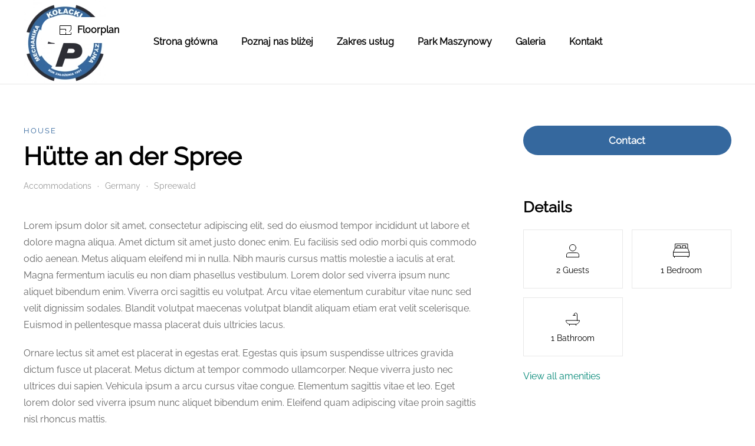

--- FILE ---
content_type: text/html; charset=UTF-8
request_url: http://mechanika-precyzyjna.pl/accommodation/huette-an-der-spree/
body_size: 14952
content:
<!DOCTYPE html>
<html lang="pl-PL">
    <head>
        <meta charset="UTF-8">
        <meta http-equiv="X-UA-Compatible" content="IE=edge">
        <meta name="viewport" content="width=device-width, initial-scale=1">
        <link rel="shortcut icon" href="/wp-content/uploads/2021/05/Screenshot_39_prev_ui.png">
        <link rel="apple-touch-icon" href="/wp-content/themes/yootheme/vendor/yootheme/theme-wordpress/assets/images/apple-touch-icon.png">
                <link rel="pingback" href="http://mechanika-precyzyjna.pl/xmlrpc.php">
                <title>Hütte an der Spree &#8211; Mechanika precyzyjna Kołacki</title>
<meta name='robots' content='max-image-preview:large' />
<link rel="alternate" type="application/rss+xml" title="Mechanika precyzyjna Kołacki &raquo; Kanał z wpisami" href="http://mechanika-precyzyjna.pl/feed/" />
<link rel="alternate" type="application/rss+xml" title="Mechanika precyzyjna Kołacki &raquo; Kanał z komentarzami" href="http://mechanika-precyzyjna.pl/comments/feed/" />
<link rel="alternate" type="application/rss+xml" title="Mechanika precyzyjna Kołacki &raquo; Hütte an der Spree Kanał z komentarzami" href="http://mechanika-precyzyjna.pl/accommodation/huette-an-der-spree/feed/" />
<link rel="alternate" title="oEmbed (JSON)" type="application/json+oembed" href="http://mechanika-precyzyjna.pl/wp-json/oembed/1.0/embed?url=http%3A%2F%2Fmechanika-precyzyjna.pl%2Faccommodation%2Fhuette-an-der-spree%2F" />
<link rel="alternate" title="oEmbed (XML)" type="text/xml+oembed" href="http://mechanika-precyzyjna.pl/wp-json/oembed/1.0/embed?url=http%3A%2F%2Fmechanika-precyzyjna.pl%2Faccommodation%2Fhuette-an-der-spree%2F&#038;format=xml" />
<style id='wp-img-auto-sizes-contain-inline-css' type='text/css'>
img:is([sizes=auto i],[sizes^="auto," i]){contain-intrinsic-size:3000px 1500px}
/*# sourceURL=wp-img-auto-sizes-contain-inline-css */
</style>
<style id='wp-emoji-styles-inline-css' type='text/css'>

	img.wp-smiley, img.emoji {
		display: inline !important;
		border: none !important;
		box-shadow: none !important;
		height: 1em !important;
		width: 1em !important;
		margin: 0 0.07em !important;
		vertical-align: -0.1em !important;
		background: none !important;
		padding: 0 !important;
	}
/*# sourceURL=wp-emoji-styles-inline-css */
</style>
<style id='wp-block-library-inline-css' type='text/css'>
:root{--wp-block-synced-color:#7a00df;--wp-block-synced-color--rgb:122,0,223;--wp-bound-block-color:var(--wp-block-synced-color);--wp-editor-canvas-background:#ddd;--wp-admin-theme-color:#007cba;--wp-admin-theme-color--rgb:0,124,186;--wp-admin-theme-color-darker-10:#006ba1;--wp-admin-theme-color-darker-10--rgb:0,107,160.5;--wp-admin-theme-color-darker-20:#005a87;--wp-admin-theme-color-darker-20--rgb:0,90,135;--wp-admin-border-width-focus:2px}@media (min-resolution:192dpi){:root{--wp-admin-border-width-focus:1.5px}}.wp-element-button{cursor:pointer}:root .has-very-light-gray-background-color{background-color:#eee}:root .has-very-dark-gray-background-color{background-color:#313131}:root .has-very-light-gray-color{color:#eee}:root .has-very-dark-gray-color{color:#313131}:root .has-vivid-green-cyan-to-vivid-cyan-blue-gradient-background{background:linear-gradient(135deg,#00d084,#0693e3)}:root .has-purple-crush-gradient-background{background:linear-gradient(135deg,#34e2e4,#4721fb 50%,#ab1dfe)}:root .has-hazy-dawn-gradient-background{background:linear-gradient(135deg,#faaca8,#dad0ec)}:root .has-subdued-olive-gradient-background{background:linear-gradient(135deg,#fafae1,#67a671)}:root .has-atomic-cream-gradient-background{background:linear-gradient(135deg,#fdd79a,#004a59)}:root .has-nightshade-gradient-background{background:linear-gradient(135deg,#330968,#31cdcf)}:root .has-midnight-gradient-background{background:linear-gradient(135deg,#020381,#2874fc)}:root{--wp--preset--font-size--normal:16px;--wp--preset--font-size--huge:42px}.has-regular-font-size{font-size:1em}.has-larger-font-size{font-size:2.625em}.has-normal-font-size{font-size:var(--wp--preset--font-size--normal)}.has-huge-font-size{font-size:var(--wp--preset--font-size--huge)}.has-text-align-center{text-align:center}.has-text-align-left{text-align:left}.has-text-align-right{text-align:right}.has-fit-text{white-space:nowrap!important}#end-resizable-editor-section{display:none}.aligncenter{clear:both}.items-justified-left{justify-content:flex-start}.items-justified-center{justify-content:center}.items-justified-right{justify-content:flex-end}.items-justified-space-between{justify-content:space-between}.screen-reader-text{border:0;clip-path:inset(50%);height:1px;margin:-1px;overflow:hidden;padding:0;position:absolute;width:1px;word-wrap:normal!important}.screen-reader-text:focus{background-color:#ddd;clip-path:none;color:#444;display:block;font-size:1em;height:auto;left:5px;line-height:normal;padding:15px 23px 14px;text-decoration:none;top:5px;width:auto;z-index:100000}html :where(.has-border-color){border-style:solid}html :where([style*=border-top-color]){border-top-style:solid}html :where([style*=border-right-color]){border-right-style:solid}html :where([style*=border-bottom-color]){border-bottom-style:solid}html :where([style*=border-left-color]){border-left-style:solid}html :where([style*=border-width]){border-style:solid}html :where([style*=border-top-width]){border-top-style:solid}html :where([style*=border-right-width]){border-right-style:solid}html :where([style*=border-bottom-width]){border-bottom-style:solid}html :where([style*=border-left-width]){border-left-style:solid}html :where(img[class*=wp-image-]){height:auto;max-width:100%}:where(figure){margin:0 0 1em}html :where(.is-position-sticky){--wp-admin--admin-bar--position-offset:var(--wp-admin--admin-bar--height,0px)}@media screen and (max-width:600px){html :where(.is-position-sticky){--wp-admin--admin-bar--position-offset:0px}}

/*# sourceURL=wp-block-library-inline-css */
</style><style id='global-styles-inline-css' type='text/css'>
:root{--wp--preset--aspect-ratio--square: 1;--wp--preset--aspect-ratio--4-3: 4/3;--wp--preset--aspect-ratio--3-4: 3/4;--wp--preset--aspect-ratio--3-2: 3/2;--wp--preset--aspect-ratio--2-3: 2/3;--wp--preset--aspect-ratio--16-9: 16/9;--wp--preset--aspect-ratio--9-16: 9/16;--wp--preset--color--black: #000000;--wp--preset--color--cyan-bluish-gray: #abb8c3;--wp--preset--color--white: #ffffff;--wp--preset--color--pale-pink: #f78da7;--wp--preset--color--vivid-red: #cf2e2e;--wp--preset--color--luminous-vivid-orange: #ff6900;--wp--preset--color--luminous-vivid-amber: #fcb900;--wp--preset--color--light-green-cyan: #7bdcb5;--wp--preset--color--vivid-green-cyan: #00d084;--wp--preset--color--pale-cyan-blue: #8ed1fc;--wp--preset--color--vivid-cyan-blue: #0693e3;--wp--preset--color--vivid-purple: #9b51e0;--wp--preset--gradient--vivid-cyan-blue-to-vivid-purple: linear-gradient(135deg,rgb(6,147,227) 0%,rgb(155,81,224) 100%);--wp--preset--gradient--light-green-cyan-to-vivid-green-cyan: linear-gradient(135deg,rgb(122,220,180) 0%,rgb(0,208,130) 100%);--wp--preset--gradient--luminous-vivid-amber-to-luminous-vivid-orange: linear-gradient(135deg,rgb(252,185,0) 0%,rgb(255,105,0) 100%);--wp--preset--gradient--luminous-vivid-orange-to-vivid-red: linear-gradient(135deg,rgb(255,105,0) 0%,rgb(207,46,46) 100%);--wp--preset--gradient--very-light-gray-to-cyan-bluish-gray: linear-gradient(135deg,rgb(238,238,238) 0%,rgb(169,184,195) 100%);--wp--preset--gradient--cool-to-warm-spectrum: linear-gradient(135deg,rgb(74,234,220) 0%,rgb(151,120,209) 20%,rgb(207,42,186) 40%,rgb(238,44,130) 60%,rgb(251,105,98) 80%,rgb(254,248,76) 100%);--wp--preset--gradient--blush-light-purple: linear-gradient(135deg,rgb(255,206,236) 0%,rgb(152,150,240) 100%);--wp--preset--gradient--blush-bordeaux: linear-gradient(135deg,rgb(254,205,165) 0%,rgb(254,45,45) 50%,rgb(107,0,62) 100%);--wp--preset--gradient--luminous-dusk: linear-gradient(135deg,rgb(255,203,112) 0%,rgb(199,81,192) 50%,rgb(65,88,208) 100%);--wp--preset--gradient--pale-ocean: linear-gradient(135deg,rgb(255,245,203) 0%,rgb(182,227,212) 50%,rgb(51,167,181) 100%);--wp--preset--gradient--electric-grass: linear-gradient(135deg,rgb(202,248,128) 0%,rgb(113,206,126) 100%);--wp--preset--gradient--midnight: linear-gradient(135deg,rgb(2,3,129) 0%,rgb(40,116,252) 100%);--wp--preset--font-size--small: 13px;--wp--preset--font-size--medium: 20px;--wp--preset--font-size--large: 36px;--wp--preset--font-size--x-large: 42px;--wp--preset--spacing--20: 0.44rem;--wp--preset--spacing--30: 0.67rem;--wp--preset--spacing--40: 1rem;--wp--preset--spacing--50: 1.5rem;--wp--preset--spacing--60: 2.25rem;--wp--preset--spacing--70: 3.38rem;--wp--preset--spacing--80: 5.06rem;--wp--preset--shadow--natural: 6px 6px 9px rgba(0, 0, 0, 0.2);--wp--preset--shadow--deep: 12px 12px 50px rgba(0, 0, 0, 0.4);--wp--preset--shadow--sharp: 6px 6px 0px rgba(0, 0, 0, 0.2);--wp--preset--shadow--outlined: 6px 6px 0px -3px rgb(255, 255, 255), 6px 6px rgb(0, 0, 0);--wp--preset--shadow--crisp: 6px 6px 0px rgb(0, 0, 0);}:where(.is-layout-flex){gap: 0.5em;}:where(.is-layout-grid){gap: 0.5em;}body .is-layout-flex{display: flex;}.is-layout-flex{flex-wrap: wrap;align-items: center;}.is-layout-flex > :is(*, div){margin: 0;}body .is-layout-grid{display: grid;}.is-layout-grid > :is(*, div){margin: 0;}:where(.wp-block-columns.is-layout-flex){gap: 2em;}:where(.wp-block-columns.is-layout-grid){gap: 2em;}:where(.wp-block-post-template.is-layout-flex){gap: 1.25em;}:where(.wp-block-post-template.is-layout-grid){gap: 1.25em;}.has-black-color{color: var(--wp--preset--color--black) !important;}.has-cyan-bluish-gray-color{color: var(--wp--preset--color--cyan-bluish-gray) !important;}.has-white-color{color: var(--wp--preset--color--white) !important;}.has-pale-pink-color{color: var(--wp--preset--color--pale-pink) !important;}.has-vivid-red-color{color: var(--wp--preset--color--vivid-red) !important;}.has-luminous-vivid-orange-color{color: var(--wp--preset--color--luminous-vivid-orange) !important;}.has-luminous-vivid-amber-color{color: var(--wp--preset--color--luminous-vivid-amber) !important;}.has-light-green-cyan-color{color: var(--wp--preset--color--light-green-cyan) !important;}.has-vivid-green-cyan-color{color: var(--wp--preset--color--vivid-green-cyan) !important;}.has-pale-cyan-blue-color{color: var(--wp--preset--color--pale-cyan-blue) !important;}.has-vivid-cyan-blue-color{color: var(--wp--preset--color--vivid-cyan-blue) !important;}.has-vivid-purple-color{color: var(--wp--preset--color--vivid-purple) !important;}.has-black-background-color{background-color: var(--wp--preset--color--black) !important;}.has-cyan-bluish-gray-background-color{background-color: var(--wp--preset--color--cyan-bluish-gray) !important;}.has-white-background-color{background-color: var(--wp--preset--color--white) !important;}.has-pale-pink-background-color{background-color: var(--wp--preset--color--pale-pink) !important;}.has-vivid-red-background-color{background-color: var(--wp--preset--color--vivid-red) !important;}.has-luminous-vivid-orange-background-color{background-color: var(--wp--preset--color--luminous-vivid-orange) !important;}.has-luminous-vivid-amber-background-color{background-color: var(--wp--preset--color--luminous-vivid-amber) !important;}.has-light-green-cyan-background-color{background-color: var(--wp--preset--color--light-green-cyan) !important;}.has-vivid-green-cyan-background-color{background-color: var(--wp--preset--color--vivid-green-cyan) !important;}.has-pale-cyan-blue-background-color{background-color: var(--wp--preset--color--pale-cyan-blue) !important;}.has-vivid-cyan-blue-background-color{background-color: var(--wp--preset--color--vivid-cyan-blue) !important;}.has-vivid-purple-background-color{background-color: var(--wp--preset--color--vivid-purple) !important;}.has-black-border-color{border-color: var(--wp--preset--color--black) !important;}.has-cyan-bluish-gray-border-color{border-color: var(--wp--preset--color--cyan-bluish-gray) !important;}.has-white-border-color{border-color: var(--wp--preset--color--white) !important;}.has-pale-pink-border-color{border-color: var(--wp--preset--color--pale-pink) !important;}.has-vivid-red-border-color{border-color: var(--wp--preset--color--vivid-red) !important;}.has-luminous-vivid-orange-border-color{border-color: var(--wp--preset--color--luminous-vivid-orange) !important;}.has-luminous-vivid-amber-border-color{border-color: var(--wp--preset--color--luminous-vivid-amber) !important;}.has-light-green-cyan-border-color{border-color: var(--wp--preset--color--light-green-cyan) !important;}.has-vivid-green-cyan-border-color{border-color: var(--wp--preset--color--vivid-green-cyan) !important;}.has-pale-cyan-blue-border-color{border-color: var(--wp--preset--color--pale-cyan-blue) !important;}.has-vivid-cyan-blue-border-color{border-color: var(--wp--preset--color--vivid-cyan-blue) !important;}.has-vivid-purple-border-color{border-color: var(--wp--preset--color--vivid-purple) !important;}.has-vivid-cyan-blue-to-vivid-purple-gradient-background{background: var(--wp--preset--gradient--vivid-cyan-blue-to-vivid-purple) !important;}.has-light-green-cyan-to-vivid-green-cyan-gradient-background{background: var(--wp--preset--gradient--light-green-cyan-to-vivid-green-cyan) !important;}.has-luminous-vivid-amber-to-luminous-vivid-orange-gradient-background{background: var(--wp--preset--gradient--luminous-vivid-amber-to-luminous-vivid-orange) !important;}.has-luminous-vivid-orange-to-vivid-red-gradient-background{background: var(--wp--preset--gradient--luminous-vivid-orange-to-vivid-red) !important;}.has-very-light-gray-to-cyan-bluish-gray-gradient-background{background: var(--wp--preset--gradient--very-light-gray-to-cyan-bluish-gray) !important;}.has-cool-to-warm-spectrum-gradient-background{background: var(--wp--preset--gradient--cool-to-warm-spectrum) !important;}.has-blush-light-purple-gradient-background{background: var(--wp--preset--gradient--blush-light-purple) !important;}.has-blush-bordeaux-gradient-background{background: var(--wp--preset--gradient--blush-bordeaux) !important;}.has-luminous-dusk-gradient-background{background: var(--wp--preset--gradient--luminous-dusk) !important;}.has-pale-ocean-gradient-background{background: var(--wp--preset--gradient--pale-ocean) !important;}.has-electric-grass-gradient-background{background: var(--wp--preset--gradient--electric-grass) !important;}.has-midnight-gradient-background{background: var(--wp--preset--gradient--midnight) !important;}.has-small-font-size{font-size: var(--wp--preset--font-size--small) !important;}.has-medium-font-size{font-size: var(--wp--preset--font-size--medium) !important;}.has-large-font-size{font-size: var(--wp--preset--font-size--large) !important;}.has-x-large-font-size{font-size: var(--wp--preset--font-size--x-large) !important;}
/*# sourceURL=global-styles-inline-css */
</style>

<style id='classic-theme-styles-inline-css' type='text/css'>
/*! This file is auto-generated */
.wp-block-button__link{color:#fff;background-color:#32373c;border-radius:9999px;box-shadow:none;text-decoration:none;padding:calc(.667em + 2px) calc(1.333em + 2px);font-size:1.125em}.wp-block-file__button{background:#32373c;color:#fff;text-decoration:none}
/*# sourceURL=/wp-includes/css/classic-themes.min.css */
</style>
<link rel='stylesheet' id='contact-form-7-css' href='http://mechanika-precyzyjna.pl/wp-content/plugins/contact-form-7/includes/css/styles.css?ver=5.7.6' type='text/css' media='all' />
<link rel='stylesheet' id='wordpress-popular-posts-css-css' href='http://mechanika-precyzyjna.pl/wp-content/plugins/wordpress-popular-posts/assets/css/wpp.css?ver=6.1.1' type='text/css' media='all' />
<link href="http://mechanika-precyzyjna.pl/wp-content/themes/yootheme/css/theme.1.css?ver=1647720640" rel="stylesheet">
<link href="http://mechanika-precyzyjna.pl/wp-content/themes/yootheme/css/theme.update.css?ver=2.4.14" rel="stylesheet">
<script type="application/json" id="wpp-json">
/* <![CDATA[ */
{"sampling_active":0,"sampling_rate":100,"ajax_url":"http:\/\/mechanika-precyzyjna.pl\/wp-json\/wordpress-popular-posts\/v1\/popular-posts","api_url":"http:\/\/mechanika-precyzyjna.pl\/wp-json\/wordpress-popular-posts","ID":241,"token":"b236131f8a","lang":0,"debug":0}
//# sourceURL=wpp-json
/* ]]> */
</script>
<script type="text/javascript" src="http://mechanika-precyzyjna.pl/wp-content/plugins/wordpress-popular-posts/assets/js/wpp.min.js?ver=6.1.1" id="wpp-js-js"></script>
<link rel="https://api.w.org/" href="http://mechanika-precyzyjna.pl/wp-json/" /><link rel="alternate" title="JSON" type="application/json" href="http://mechanika-precyzyjna.pl/wp-json/wp/v2/accommodations/241" /><link rel="EditURI" type="application/rsd+xml" title="RSD" href="http://mechanika-precyzyjna.pl/xmlrpc.php?rsd" />
<meta name="generator" content="WordPress 6.9" />
<link rel="canonical" href="http://mechanika-precyzyjna.pl/accommodation/huette-an-der-spree/" />
<link rel='shortlink' href='http://mechanika-precyzyjna.pl/?p=241' />
            <style id="wpp-loading-animation-styles">@-webkit-keyframes bgslide{from{background-position-x:0}to{background-position-x:-200%}}@keyframes bgslide{from{background-position-x:0}to{background-position-x:-200%}}.wpp-widget-placeholder,.wpp-widget-block-placeholder{margin:0 auto;width:60px;height:3px;background:#dd3737;background:linear-gradient(90deg,#dd3737 0%,#571313 10%,#dd3737 100%);background-size:200% auto;border-radius:3px;-webkit-animation:bgslide 1s infinite linear;animation:bgslide 1s infinite linear}</style>
            <!-- All in one Favicon 4.7 --><link rel="icon" href="http://mechanika-precyzyjna.pl/wp-content/uploads/2023/05/Screenshot_39_prev_ui-1.png" type="image/png"/>
<script src="http://mechanika-precyzyjna.pl/wp-content/themes/yootheme/vendor/assets/uikit/dist/js/uikit.min.js?ver=2.4.14"></script>
<script src="http://mechanika-precyzyjna.pl/wp-content/themes/yootheme/vendor/assets/uikit/dist/js/uikit-icons-design-escapes.min.js?ver=2.4.14"></script>
<script src="http://mechanika-precyzyjna.pl/wp-content/themes/yootheme/js/theme.js?ver=2.4.14"></script>
<script>var $theme = {};</script>
		<style>
		.page-id-45 .el-item.uk-margin-auto img ~ .uk-position-center {
    position: absolute !important;
    height: 100% !important;
    width: 100%!important;
    top: 50% !important;
    left: 50% !important;
    z-index: 11;
    display: block;
    margin: 0 !important;
}

.page-id-45 .el-item.uk-margin-auto {
    position: relative;
}



.page-id-45 .el-item.uk-margin-auto img ~ .uk-position-center a {
    position: absolute;
    height: 100% !important;
    width: 100% !important;
    left: 0;
    top: 0;
    border-radius: 0;
    opacity: 0;
}
		
		</style>
    </head>
    <body class="wp-singular accommodation-template-default single single-accommodation postid-241 wp-theme-yootheme ">
        
        
        
        <div class="tm-page">

                        
<div class="tm-header-mobile uk-hidden@l">


    <div class="uk-navbar-container">
        <nav uk-navbar>

                        <div class="uk-navbar-left">

                                    
<a href="http://mechanika-precyzyjna.pl" class="uk-navbar-item uk-logo">
    <img alt src="/wp-content/themes/yootheme/cache/kolacki-logo-962db2d5.webp" srcset="/wp-content/themes/yootheme/cache/kolacki-logo-962db2d5.webp 100w, /wp-content/themes/yootheme/cache/kolacki-logo-477485df.webp 200w" sizes="(min-width: 100px) 100px" data-width="100" data-height="102"></a>
                                    
                
                
            </div>
            
            
                        <div class="uk-navbar-right">

                
                                <a class="uk-navbar-toggle" href="#tm-mobile" uk-toggle>
                                        <div uk-navbar-toggle-icon></div>
                </a>
                
                
            </div>
            
        </nav>
    </div>

    

<div id="tm-mobile" uk-offcanvas mode="push" overlay flip>
    <div class="uk-offcanvas-bar">

        <button class="uk-offcanvas-close" type="button" uk-close></button>

        
            
<div class="uk-child-width-1-1" uk-grid>    <div>
<div class="uk-panel">

    
    
<ul class="uk-nav uk-nav-default">
    
	<li><a href="http://mechanika-precyzyjna.pl/" class=" menu-item menu-item-type-post_type menu-item-object-page menu-item-home">Strona główna</a></li>
	<li><a href="http://mechanika-precyzyjna.pl/o-nas/" class=" menu-item menu-item-type-post_type menu-item-object-page">Poznaj nas bliżej</a></li>
	<li><a href="http://mechanika-precyzyjna.pl/oferta/" class=" menu-item menu-item-type-post_type menu-item-object-page">Zakres usług</a></li>
	<li><a href="http://mechanika-precyzyjna.pl/park-maszynowy/" class=" menu-item menu-item-type-post_type menu-item-object-page">Park Maszynowy</a></li>
	<li><a href="http://mechanika-precyzyjna.pl/galeria/" class=" menu-item menu-item-type-post_type menu-item-object-page">Galeria</a></li>
	<li><a href="http://mechanika-precyzyjna.pl/kontakt/" class=" menu-item menu-item-type-post_type menu-item-object-page">Kontakt</a></li></ul>

</div>
</div></div>
            
    </div>
</div>

</div>


<div class="tm-header uk-visible@l" uk-header>



    
        <div class="uk-navbar-container">

            <div class="uk-container uk-container-xlarge">
                <nav class="uk-navbar" uk-navbar="{&quot;align&quot;:&quot;left&quot;,&quot;boundary&quot;:&quot;!.uk-navbar-container&quot;}">

                                        <div class="uk-navbar-left">

                                                    
<a href="http://mechanika-precyzyjna.pl" class="uk-navbar-item uk-logo">
    <img alt src="/wp-content/themes/yootheme/cache/kolacki-logo-47629e1d.webp" srcset="/wp-content/themes/yootheme/cache/kolacki-logo-47629e1d.webp 140w, /wp-content/themes/yootheme/cache/kolacki-logo-d529cd5c.webp 280w" sizes="(min-width: 140px) 140px" data-width="140" data-height="142"><img class="uk-logo-inverse" alt width="140" src="/wp-content/uploads/yootheme/logo-inverted.svg"></a>
                                                    
                        
                    </div>
                    
                                        <div class="uk-navbar-center">

                        
                                                    
<ul class="uk-navbar-nav">
    
	<li><a href="http://mechanika-precyzyjna.pl/" class=" menu-item menu-item-type-post_type menu-item-object-page menu-item-home">Strona główna</a></li>
	<li><a href="http://mechanika-precyzyjna.pl/o-nas/" class=" menu-item menu-item-type-post_type menu-item-object-page">Poznaj nas bliżej</a></li>
	<li><a href="http://mechanika-precyzyjna.pl/oferta/" class=" menu-item menu-item-type-post_type menu-item-object-page">Zakres usług</a></li>
	<li><a href="http://mechanika-precyzyjna.pl/park-maszynowy/" class=" menu-item menu-item-type-post_type menu-item-object-page">Park Maszynowy</a></li>
	<li><a href="http://mechanika-precyzyjna.pl/galeria/" class=" menu-item menu-item-type-post_type menu-item-object-page">Galeria</a></li>
	<li><a href="http://mechanika-precyzyjna.pl/kontakt/" class=" menu-item menu-item-type-post_type menu-item-object-page">Kontakt</a></li></ul>
                        
                    </div>
                    
                    
                </nav>
            </div>

        </div>

    





</div>
            
            
            <!-- Builder #template-bUG-Y0xM -->
<div class="uk-section-default uk-section uk-section-large uk-padding-remove-top">
    
        
        
        
            
                
                    
                    <div class="tm-grid-expand uk-child-width-1-1 uk-grid-margin" uk-grid>
<div class="uk-grid-item-match uk-light">
    
        
            
                        <div class="uk-panel uk-width-1-1">            
                
<div class="uk-visible@m uk-position-absolute uk-width-1-1 uk-width-large" style="left: 70px; bottom: 70px;">
    
    
        
        
<a class="el-content uk-button uk-button-primary" title="Floorplan" href="#js-8fa" uk-toggle>
<span class="uk-margin-small-right"><img decoding="async" src="/wp-content/uploads/yootheme/icon-floorplan.svg"></span>Floorplan
</a>


<div id="js-8fa" class="uk-flex-top" uk-modal>
    <div class="uk-modal-dialog uk-width-auto uk-margin-auto-vertical">
        <button class="uk-modal-close-outside" type="button" uk-close></button>
        <iframe src="/wp-content/uploads/yootheme/accommodations-floorplan.pdf" width="900" height="600" frameborder="0" uk-responsive></iframe>    </div>
</div>

        
    
    
</div>

                        </div>
            
        
    
</div>
</div><div class="uk-margin-large uk-container uk-container-large"><div class="tm-grid-expand uk-grid-column-large uk-grid-row-collapse" uk-grid>
<div class="uk-width-2-3@m">
    
        
            
            
                
<div class="uk-h6 uk-text-primary uk-margin-small">        <a class="el-link uk-link-reset" href="http://mechanika-precyzyjna.pl/accommodation_type_tag/house/">House</a>    </div>
<h1 class="uk-margin-small">        Hütte an der Spree    </h1>

    <div>
        <ul class="uk-breadcrumb uk-margin-remove-bottom">
        
                            <li><a href="http://mechanika-precyzyjna.pl/accommodation/">Accommodations</a></li>
            
        
                            <li><a href="http://mechanika-precyzyjna.pl/accommodation_cat/germany/">Germany</a></li>
            
        
                            <li><a href="http://mechanika-precyzyjna.pl/accommodation_cat/spreewald/">Spreewald</a></li>
            
        
        </ul>
    </div>

<div class="uk-hidden@m uk-margin-medium uk-margin-remove-bottom uk-width-xlarge uk-text-left@s uk-text-center">
    <div class="uk-child-width-1-3 uk-grid-small uk-grid-match" uk-grid>        <div>
<div class="el-item uk-panel uk-margin-remove-first-child">
    
        <div class="uk-child-width-expand uk-grid-small uk-flex-middle" uk-grid>            <div class="uk-width-auto@s"><img class="el-image" alt data-src="/wp-content/uploads/yootheme/icon-guests.svg" uk-img></div>            <div class="uk-margin-remove-first-child">
                                    

        
        
                <div class="el-meta uk-text-meta uk-text-emphasis uk-margin-small-top">2 Guests</div>        
    
        
        
        
        
        
                
            </div>        </div>

    
</div></div>
        <div>
<div class="el-item uk-panel uk-margin-remove-first-child">
    
        <div class="uk-child-width-expand uk-grid-small uk-flex-middle" uk-grid>            <div class="uk-width-auto@s"><img class="el-image" alt data-src="/wp-content/uploads/yootheme/icon-double-bed.svg" uk-img></div>            <div class="uk-margin-remove-first-child">
                                    

        
        
                <div class="el-meta uk-text-meta uk-text-emphasis uk-margin-small-top">1 Bedroom</div>        
    
        
        
        
        
        
                
            </div>        </div>

    
</div></div>
        <div>
<div class="el-item uk-panel uk-margin-remove-first-child">
    
        <div class="uk-child-width-expand uk-grid-small uk-flex-middle" uk-grid>            <div class="uk-width-auto@s"><img class="el-image" alt data-src="/wp-content/uploads/yootheme/icon-bathtub.svg" uk-img></div>            <div class="uk-margin-remove-first-child">
                                    

        
        
                <div class="el-meta uk-text-meta uk-text-emphasis uk-margin-small-top">1 Bathroom</div>        
    
        
        
        
        
        
                
            </div>        </div>

    
</div></div>
        </div>

</div>

<div class="uk-hidden@m uk-margin-medium uk-width-large@s uk-text-left">
    
    
        
        
<a class="el-content uk-width-1-1 uk-button uk-button-primary uk-button-large" title="Hütte an der Spree Website" href="mailto:info@example.com">
Contact
</a>


        
    
    
</div>
<div class="uk-panel uk-margin-medium"><p>
	Lorem ipsum dolor sit amet, consectetur adipiscing elit, sed do eiusmod tempor incididunt ut labore et dolore magna aliqua. Amet dictum sit amet justo donec enim. Eu facilisis sed odio morbi quis commodo odio aenean. Metus aliquam eleifend mi in nulla. Nibh mauris cursus mattis molestie a iaculis at erat. Magna fermentum iaculis eu non diam phasellus vestibulum. Lorem dolor sed viverra ipsum nunc aliquet bibendum enim. Viverra orci sagittis eu volutpat. Arcu vitae elementum curabitur vitae nunc sed velit dignissim sodales. Blandit volutpat maecenas volutpat blandit aliquam etiam erat velit scelerisque. Euismod in pellentesque massa placerat duis ultricies lacus.</p>
<p>
	Ornare lectus sit amet est placerat in egestas erat. Egestas quis ipsum suspendisse ultrices gravida dictum fusce ut placerat. Metus dictum at tempor commodo ullamcorper. Neque viverra justo nec ultrices dui sapien. Vehicula ipsum a arcu cursus vitae congue. Elementum sagittis vitae et leo. Eget lorem dolor sed viverra ipsum nunc aliquet bibendum enim. Eleifend quam adipiscing vitae proin sagittis nisl rhoncus mattis.</p></div>
<h2 class="uk-h3 uk-margin-large uk-margin-remove-bottom" id="amenities">        Amenities    </h2>
<div class="uk-margin uk-text-left@s uk-text-center">
    <div class="uk-child-width-1-2 uk-child-width-1-3@s uk-grid-small uk-grid-match" uk-grid>        <div>
<div class="el-item uk-card uk-card-secondary uk-card-small uk-card-body uk-margin-remove-first-child" uk-scrollspy="target: [uk-scrollspy-class];">
    
        <div class="uk-child-width-expand uk-grid-small uk-flex-middle" uk-grid>            <div class="uk-width-auto@s"><img class="el-image uk-text-emphasis" alt uk-svg uk-img="dataSrc:/wp-content/uploads/yootheme/icon-double-bed.svg"></div>            <div class="uk-margin-remove-first-child">
                                    

        
        
                <div class="el-meta uk-text-meta uk-text-emphasis uk-margin-small-top">1 Double Bed</div>        
    
        
        
        
        
        
                
            </div>        </div>

    
</div></div>
        <div>
<div class="el-item uk-card uk-card-secondary uk-card-small uk-card-body uk-margin-remove-first-child" uk-scrollspy="target: [uk-scrollspy-class];">
    
        <div class="uk-child-width-expand uk-grid-small uk-flex-middle" uk-grid>            <div class="uk-width-auto@s"><img class="el-image uk-text-emphasis" alt uk-svg uk-img="dataSrc:/wp-content/uploads/yootheme/icon-bathtub.svg"></div>            <div class="uk-margin-remove-first-child">
                                    

        
        
                <div class="el-meta uk-text-meta uk-text-emphasis uk-margin-small-top">1 Bathroom</div>        
    
        
        
        
        
        
                
            </div>        </div>

    
</div></div>
        </div>

</div>

<div class="uk-margin-medium">
    <div class="uk-child-width-1-2 uk-child-width-1-3@m uk-grid-row-small uk-grid-match" uk-grid>        <div>
<div class="el-item uk-panel uk-margin-remove-first-child" uk-scrollspy="target: [uk-scrollspy-class];">
    
        <div class="uk-child-width-expand uk-grid-column-small" uk-grid>            <div class="uk-width-auto"><img class="el-image uk-text-emphasis" alt uk-svg uk-img="dataSrc:/wp-content/uploads/yootheme/icon-kitchen.svg"></div>            <div class="uk-margin-remove-first-child">
                                    

        
        
        
    
        
        
                <div class="el-content uk-panel uk-margin-top">Kitchen</div>        
        
        
                
            </div>        </div>

    
</div></div>
        <div>
<div class="el-item uk-panel uk-margin-remove-first-child" uk-scrollspy="target: [uk-scrollspy-class];">
    
        <div class="uk-child-width-expand uk-grid-column-small" uk-grid>            <div class="uk-width-auto"><img class="el-image uk-text-emphasis" alt uk-svg uk-img="dataSrc:/wp-content/uploads/yootheme/icon-dishwasher.svg"></div>            <div class="uk-margin-remove-first-child">
                                    

        
        
        
    
        
        
                <div class="el-content uk-panel uk-margin-top">Dishwasher</div>        
        
        
                
            </div>        </div>

    
</div></div>
        <div>
<div class="el-item uk-panel uk-margin-remove-first-child" uk-scrollspy="target: [uk-scrollspy-class];">
    
        <div class="uk-child-width-expand uk-grid-column-small" uk-grid>            <div class="uk-width-auto"><img class="el-image uk-text-emphasis" alt uk-svg uk-img="dataSrc:/wp-content/uploads/yootheme/icon-wifi.svg"></div>            <div class="uk-margin-remove-first-child">
                                    

        
        
        
    
        
        
                <div class="el-content uk-panel uk-margin-top">WiFi</div>        
        
        
                
            </div>        </div>

    
</div></div>
        <div>
<div class="el-item uk-panel uk-margin-remove-first-child" uk-scrollspy="target: [uk-scrollspy-class];">
    
        <div class="uk-child-width-expand uk-grid-column-small" uk-grid>            <div class="uk-width-auto"><img class="el-image uk-text-emphasis" alt uk-svg uk-img="dataSrc:/wp-content/uploads/yootheme/icon-sauna.svg"></div>            <div class="uk-margin-remove-first-child">
                                    

        
        
        
    
        
        
                <div class="el-content uk-panel uk-margin-top">Sauna</div>        
        
        
                
            </div>        </div>

    
</div></div>
        <div>
<div class="el-item uk-panel uk-margin-remove-first-child" uk-scrollspy="target: [uk-scrollspy-class];">
    
        <div class="uk-child-width-expand uk-grid-column-small" uk-grid>            <div class="uk-width-auto"><img class="el-image uk-text-emphasis" alt uk-svg uk-img="dataSrc:/wp-content/uploads/yootheme/icon-washing-machine.svg"></div>            <div class="uk-margin-remove-first-child">
                                    

        
        
        
    
        
        
                <div class="el-content uk-panel uk-margin-top">Washer</div>        
        
        
                
            </div>        </div>

    
</div></div>
        <div>
<div class="el-item uk-panel uk-margin-remove-first-child" uk-scrollspy="target: [uk-scrollspy-class];">
    
        <div class="uk-child-width-expand uk-grid-column-small" uk-grid>            <div class="uk-width-auto"><img class="el-image uk-text-emphasis" alt uk-svg uk-img="dataSrc:/wp-content/uploads/yootheme/icon-tv.svg"></div>            <div class="uk-margin-remove-first-child">
                                    

        
        
        
    
        
        
                <div class="el-content uk-panel uk-margin-top">TV</div>        
        
        
                
            </div>        </div>

    
</div></div>
        <div>
<div class="el-item uk-panel uk-margin-remove-first-child" uk-scrollspy="target: [uk-scrollspy-class];">
    
        <div class="uk-child-width-expand uk-grid-column-small" uk-grid>            <div class="uk-width-auto"><img class="el-image uk-text-emphasis" alt uk-svg uk-img="dataSrc:/wp-content/uploads/yootheme/icon-fireplace.svg"></div>            <div class="uk-margin-remove-first-child">
                                    

        
        
        
    
        
        
                <div class="el-content uk-panel uk-margin-top">Fireplace</div>        
        
        
                
            </div>        </div>

    
</div></div>
        <div>
<div class="el-item uk-panel uk-margin-remove-first-child" uk-scrollspy="target: [uk-scrollspy-class];">
    
        <div class="uk-child-width-expand uk-grid-column-small" uk-grid>            <div class="uk-width-auto"><img class="el-image uk-text-emphasis" alt uk-svg uk-img="dataSrc:/wp-content/uploads/yootheme/icon-free-parking.svg"></div>            <div class="uk-margin-remove-first-child">
                                    

        
        
        
    
        
        
                <div class="el-content uk-panel uk-margin-top">Free Parking</div>        
        
        
                
            </div>        </div>

    
</div></div>
        <div>
<div class="el-item uk-panel uk-margin-remove-first-child" uk-scrollspy="target: [uk-scrollspy-class];">
    
        <div class="uk-child-width-expand uk-grid-column-small" uk-grid>            <div class="uk-width-auto"><img class="el-image uk-text-emphasis" alt uk-svg uk-img="dataSrc:/wp-content/uploads/yootheme/icon-bathtub.svg"></div>            <div class="uk-margin-remove-first-child">
                                    

        
        
        
    
        
        
                <div class="el-content uk-panel uk-margin-top">Bathtub</div>        
        
        
                
            </div>        </div>

    
</div></div>
        <div>
<div class="el-item uk-panel uk-margin-remove-first-child" uk-scrollspy="target: [uk-scrollspy-class];">
    
        <div class="uk-child-width-expand uk-grid-column-small" uk-grid>            <div class="uk-width-auto"><img class="el-image uk-text-emphasis" alt uk-svg uk-img="dataSrc:/wp-content/uploads/yootheme/icon-shower.svg"></div>            <div class="uk-margin-remove-first-child">
                                    

        
        
        
    
        
        
                <div class="el-content uk-panel uk-margin-top">Shower</div>        
        
        
                
            </div>        </div>

    
</div></div>
        <div>
<div class="el-item uk-panel uk-margin-remove-first-child" uk-scrollspy="target: [uk-scrollspy-class];">
    
        <div class="uk-child-width-expand uk-grid-column-small" uk-grid>            <div class="uk-width-auto"><img class="el-image uk-text-emphasis" alt uk-svg uk-img="dataSrc:/wp-content/uploads/yootheme/icon-non-smoking.svg"></div>            <div class="uk-margin-remove-first-child">
                                    

        
        
        
    
        
        
                <div class="el-content uk-panel uk-margin-top">Non Smoking</div>        
        
        
                
            </div>        </div>

    
</div></div>
        </div>

</div>

<div class="uk-hidden@m uk-margin uk-width-large">
    
    
        
        
<a class="el-content" title="Floorplan" href="#js-2dc" uk-toggle>
View the Floorplan
</a>


<div id="js-2dc" class="uk-flex-top" uk-modal>
    <div class="uk-modal-dialog uk-width-auto uk-margin-auto-vertical">
        <button class="uk-modal-close-outside" type="button" uk-close></button>
        <iframe src="/wp-content/uploads/yootheme/accommodations-floorplan.pdf" width="900" height="600" frameborder="0" uk-responsive></iframe>    </div>
</div>

        
    
    
</div>

<h2 class="uk-h3 uk-margin-large uk-margin-remove-bottom">        Architecture    </h2><div class="uk-panel uk-margin">Amet dictum sit amet justo donec enim. Eu facilisis sed odio morbi quis commodo odio aenean. Metus aliquam eleifend mi in nulla. Nibh mauris cursus mattis molestie a iaculis at erat. Magna fermentum iaculis eu non diam phasellus vestibulum. Lorem dolor sed viverra ipsum nunc aliquet bibendum enim. Viverra orci sagittis eu volutpat.</div>
<h2 class="uk-h3 uk-margin-large uk-margin-remove-bottom">        Sustainability    </h2><div class="uk-panel uk-margin">Lorem ipsum dolor sit amet, consectetur adipiscing elit, sed do eiusmod tempor incididunt ut labore et dolore magna aliqua. Amet dictum sit amet justo donec enim. Eu facilisis sed odio morbi quis commodo odio aenean. Metus aliquam eleifend mi in nulla. Nibh mauris cursus mattis molestie a iaculis at erat.</div>
<h2 class="uk-h3 uk-margin-large uk-margin-remove-bottom">        In the Area    </h2><div class="uk-panel uk-margin">Eu facilisis sed odio morbi quis commodo odio aenean. Metus aliquam eleifend mi in nulla. Nibh mauris cursus mattis molestie a iaculis at erat. Magna fermentum iaculis eu non diam phasellus vestibulum. Lorem dolor sed viverra ipsum nunc aliquet bibendum enim. Viverra orci sagittis eu volutpat. Magna fermentum iaculis eu non diam phasellus vestibulum.</div>
            
        
    
</div>

<div class="uk-width-1-3@m">
    
        
            
            
                
<div class="uk-visible@m uk-margin">
    
    
        
        
<a class="el-content uk-width-1-1 uk-button uk-button-primary uk-button-large" title="Hütte an der Spree Website" href="mailto:info@example.com">
Contact
</a>


        
    
    
</div>

<h3 class="uk-visible@m uk-margin-large uk-margin-remove-bottom">        Details    </h3>
<div class="uk-visible@m uk-margin uk-text-center">
    <div class="uk-child-width-auto uk-child-width-auto@s uk-child-width-1-2@m uk-child-width-1-3@xl uk-grid-small uk-grid-match" uk-grid>        <div>
<div class="el-item uk-card uk-card-secondary uk-card-small uk-card-body uk-margin-remove-first-child" uk-scrollspy="target: [uk-scrollspy-class];">
    
                <img class="el-image uk-text-emphasis" alt uk-svg uk-img="dataSrc:/wp-content/uploads/yootheme/icon-guests.svg">        
                    

        
        
                <div class="el-meta uk-text-meta uk-text-emphasis uk-margin-small-top">2 Guests</div>        
    
        
        
        
        
        
        
        
    
</div></div>
        <div>
<div class="el-item uk-card uk-card-secondary uk-card-small uk-card-body uk-margin-remove-first-child" uk-scrollspy="target: [uk-scrollspy-class];">
    
                <img class="el-image uk-text-emphasis" alt uk-svg uk-img="dataSrc:/wp-content/uploads/yootheme/icon-double-bed.svg">        
                    

        
        
                <div class="el-meta uk-text-meta uk-text-emphasis uk-margin-small-top">1 Bedroom</div>        
    
        
        
        
        
        
        
        
    
</div></div>
        <div>
<div class="el-item uk-card uk-card-secondary uk-card-small uk-card-body uk-margin-remove-first-child" uk-scrollspy="target: [uk-scrollspy-class];">
    
                <img class="el-image uk-text-emphasis" alt uk-svg uk-img="dataSrc:/wp-content/uploads/yootheme/icon-bathtub.svg">        
                    

        
        
                <div class="el-meta uk-text-meta uk-text-emphasis uk-margin-small-top">1 Bathroom</div>        
    
        
        
        
        
        
        
        
    
</div></div>
        </div>

</div>

<div class="uk-visible@m uk-margin">
    
    
        
        
<a class="el-content" title="View all amenities" href="#amenities" uk-scroll>
View all amenities
</a>


        
    
    
</div>

<h3 class="uk-margin-large uk-margin-remove-bottom">        Location    </h3>
<div class="uk-position-relative uk-position-z-index uk-visible@m uk-margin" style="height: 250px" uk-map>    <script type="application/json">{"markers":[{"lat":52.0962,"lng":14.1449,"title":null}],"type":"roadmap","zoom":12,"controls":false,"zooming":true,"dragging":true,"popup_max_width":"300","min_zoom":"2","max_zoom":18,"center":{"lat":52.0962,"lng":14.1449},"lazyload":true,"icon":"\/wp-content\/uploads\/yootheme\/icon-map-marker-accommodation.svg","iconSize":[38,38],"iconAnchor":[19,38],"baseUrl":"https:\/\/cdn.jsdelivr.net\/npm\/leaflet@1.7.1\/dist"}</script>                    <template>
                    </template>
            </div>
<h4 class="uk-h5 uk-margin-small">        Main Street 1234, Kittlitz, 03222 Lübbenau/Spreewald, Germany    </h4><div class="uk-panel uk-margin-small">Lorem ipsum dolor sit amet, consectetur adipiscing elit, sed do eiusmod tempor incididunt ut labore et dolore.</div>
<h3 class="uk-visible@m uk-margin-large uk-margin-remove-bottom">        Your Host    </h3>
<a class="uk-panel uk-margin-remove-first-child uk-link-toggle uk-display-block uk-visible@m uk-margin" href="http://mechanika-precyzyjna.pl/host/christian-langen/">
    
        <div class="uk-child-width-expand uk-grid-column-small uk-flex-middle" uk-grid>            <div class="uk-width-auto"><img class="el-image uk-border-circle" alt data-src="/wp-content/themes/yootheme/cache/hosts-post-christian-langen-f5afea86.webp" data-srcset="/wp-content/themes/yootheme/cache/hosts-post-christian-langen-f5afea86.webp 90w, /wp-content/themes/yootheme/cache/hosts-post-christian-langen-4de4f8ea.webp 180w" data-sizes="(min-width: 90px) 90px" data-width="90" data-height="90" uk-img></div>            <div class="uk-margin-remove-first-child">
                                    

        
                <h4 class="el-title uk-h5 uk-margin-top uk-margin-remove-bottom">                        Christian Langen                    </h4>        
        
    
        
        
                <div class="el-content uk-panel">Lorem ipsum dolor sit amet, consectetur adipiscing elit, sed do eiusmod tempor.</div>        
        
        
                
            </div>        </div>

    
</a>
<h4 class="uk-visible@m uk-margin-large uk-margin-remove-bottom">        More From Christian Langen    </h4>
<div id="template-bUG-Y0xM#0-1-1-11" class="uk-visible@m uk-margin">
    <div class="uk-child-width-1-1 uk-child-width-1-2@s uk-child-width-1-1@m uk-grid-small uk-grid-match" uk-grid>        <div>
<div class="el-item uk-panel uk-margin-remove-first-child">
    
        <div class="uk-child-width-expand uk-grid-column-small uk-flex-middle" uk-grid>            <div class="uk-width-auto"><a href="http://mechanika-precyzyjna.pl/accommodation/holiday-house-husum/"><img class="el-image" alt data-src="/wp-content/themes/yootheme/cache/accommodations-post-holiday-house-husum-8c055143.webp" data-srcset="/wp-content/themes/yootheme/cache/accommodations-post-holiday-house-husum-8c055143.webp 100w, /wp-content/themes/yootheme/cache/accommodations-post-holiday-house-husum-25851cc1.webp 200w" data-sizes="(min-width: 100px) 100px" data-width="100" data-height="67" uk-img></a></div>            <div class="uk-margin-remove-first-child">
                                    

                <div class="el-meta uk-h6 uk-text-primary uk-margin-top uk-margin-remove-bottom"><a href="http://mechanika-precyzyjna.pl/accommodation_cat/north-sea/" rel="tag">North Sea</a></div>        
                <h4 class="el-title uk-h5 uk-margin-remove-top uk-margin-remove-bottom">                        <a href="http://mechanika-precyzyjna.pl/accommodation/holiday-house-husum/" class="uk-link-reset">Holiday House Husum</a>                    </h4>        
        
    
        
        
        
        
        
                
            </div>        </div>

    
</div></div>
        <div>
<div class="el-item uk-panel uk-margin-remove-first-child">
    
        <div class="uk-child-width-expand uk-grid-column-small uk-flex-middle" uk-grid>            <div class="uk-width-auto"><a href="http://mechanika-precyzyjna.pl/accommodation/panorama-suites/"><img class="el-image" alt data-src="/wp-content/themes/yootheme/cache/accommodations-post-panorama-suites-74996178.webp" data-srcset="/wp-content/themes/yootheme/cache/accommodations-post-panorama-suites-74996178.webp 100w, /wp-content/themes/yootheme/cache/accommodations-post-panorama-suites-89d78c09.webp 200w" data-sizes="(min-width: 100px) 100px" data-width="100" data-height="67" uk-img></a></div>            <div class="uk-margin-remove-first-child">
                                    

                <div class="el-meta uk-h6 uk-text-primary uk-margin-top uk-margin-remove-bottom"><a href="http://mechanika-precyzyjna.pl/accommodation_cat/alps/" rel="tag">Alps</a></div>        
                <h4 class="el-title uk-h5 uk-margin-remove-top uk-margin-remove-bottom">                        <a href="http://mechanika-precyzyjna.pl/accommodation/panorama-suites/" class="uk-link-reset">Panorama Suites</a>                    </h4>        
        
    
        
        
        
        
        
                
            </div>        </div>

    
</div></div>
        <div>
<div class="el-item uk-panel uk-margin-remove-first-child">
    
        <div class="uk-child-width-expand uk-grid-column-small uk-flex-middle" uk-grid>            <div class="uk-width-auto"><a href="http://mechanika-precyzyjna.pl/accommodation/contemporary-wooden-lodge-spa/"><img class="el-image" alt data-src="/wp-content/themes/yootheme/cache/accommodations-post-eikeland-guesthouse-image-02-cc21cb73.webp" data-srcset="/wp-content/themes/yootheme/cache/accommodations-post-eikeland-guesthouse-image-02-cc21cb73.webp 100w, /wp-content/themes/yootheme/cache/accommodations-post-eikeland-guesthouse-image-02-12a3ea00.webp 200w" data-sizes="(min-width: 100px) 100px" data-width="100" data-height="67" uk-img></a></div>            <div class="uk-margin-remove-first-child">
                                    

                <div class="el-meta uk-h6 uk-text-primary uk-margin-top uk-margin-remove-bottom"><a href="http://mechanika-precyzyjna.pl/accommodation_cat/spreewald/" rel="tag">Spreewald</a></div>        
                <h4 class="el-title uk-h5 uk-margin-remove-top uk-margin-remove-bottom">                        <a href="http://mechanika-precyzyjna.pl/accommodation/contemporary-wooden-lodge-spa/" class="uk-link-reset">Contemporary Wooden Lodge &#038; Spa</a>                    </h4>        
        
    
        
        
        
        
        
                
            </div>        </div>

    
</div></div>
        </div>

</div>

            
        
    
</div>
</div></div>
                
            
        
    
</div>

<div class="uk-section-default uk-section uk-padding-remove-vertical">
    
        
        
        
            
                
                    
                    <div class="tm-grid-expand uk-child-width-1-1 uk-grid-margin" uk-grid>
<div>
    
        
            
            
                
<div class="uk-position-relative uk-position-z-index uk-margin" style="height: 600px" uk-map id="template-bUG-Y0xM#1-0-0-0">    <script type="application/json">{"markers":[{"lat":52.0962,"lng":14.1449,"title":"H\u00fctte an der Spree","icon":"\/wp-content\/uploads\/yootheme\/icon-map-marker-accommodation.svg","iconSize":[38,38],"iconAnchor":[19,38]},{"lat":53.5453,"lng":9.9751,"title":"Kai&#8217;s Burger","icon":"\/wp-content\/uploads\/yootheme\/icon-map-marker-restaurant.svg","iconSize":[38,38],"iconAnchor":[19,38]},{"lat":53.5607,"lng":9.9636,"title":"District Craft Beer","icon":"\/wp-content\/uploads\/yootheme\/icon-map-marker-restaurant.svg","iconSize":[38,38],"iconAnchor":[19,38]},{"lat":54.9128,"lng":8.3083,"title":"Sylter Teestube","icon":"\/wp-content\/uploads\/yootheme\/icon-map-marker-restaurant.svg","iconSize":[38,38],"iconAnchor":[19,38]},{"lat":52.5132,"lng":13.4436,"title":"Caf\u00e9 Cinnamon","icon":"\/wp-content\/uploads\/yootheme\/icon-map-marker-restaurant.svg","iconSize":[38,38],"iconAnchor":[19,38]},{"lat":53.5411,"lng":9.9843,"title":"Hamburg Harbor Tour","icon":"\/wp-content\/uploads\/yootheme\/icon-map-marker-activity.svg","iconSize":[38,38],"iconAnchor":[19,38]},{"lat":52.5149,"lng":13.3062,"title":"Berlin Experience","icon":"\/wp-content\/uploads\/yootheme\/icon-map-marker-activity.svg","iconSize":[38,38],"iconAnchor":[19,38]},{"lat":47.4792,"lng":11.0549,"title":"Hike to Zugspitze","icon":"\/wp-content\/uploads\/yootheme\/icon-map-marker-activity.svg","iconSize":[38,38],"iconAnchor":[19,38]},{"lat":53.4911,"lng":6.1529,"title":"Seal Colonies Boat Tour","icon":"\/wp-content\/uploads\/yootheme\/icon-map-marker-activity.svg","iconSize":[38,38],"iconAnchor":[19,38]}],"type":"roadmap","zoom":7,"controls":true,"zooming":true,"dragging":true,"popup_max_width":"300","min_zoom":"3","max_zoom":18,"center":{"lat":52.0962,"lng":14.1449},"lazyload":true,"baseUrl":"https:\/\/cdn.jsdelivr.net\/npm\/leaflet@1.7.1\/dist"}</script>                    <template>
            
<div class="el-item uk-text-default uk-font-default uk-margin-remove-first-child">
    <img class="el-image uk-responsive-width uk-margin-auto uk-display-block" alt data-src="http://mechanika-precyzyjna.pl/wp-admin/admin-ajax.php?p=image&amp;action=kernel&amp;src=[base64]&amp;hash=1bb50e905eb88a6a25e00c50697a1584" data-srcset="http://mechanika-precyzyjna.pl/wp-admin/admin-ajax.php?p=image&amp;action=kernel&amp;src=[base64]&amp;hash=1bb50e905eb88a6a25e00c50697a1584 270w, http://mechanika-precyzyjna.pl/wp-admin/admin-ajax.php?p=image&amp;action=kernel&amp;src=[base64]&amp;hash=34c2e4cc4621b0dcf0ee080757b7f102 540w" data-sizes="(min-width: 270px) 270px" data-width="270" data-height="180" uk-img>
    
<div class="el-meta uk-h6 uk-text-primary uk-margin-top uk-margin-remove-bottom"><a href="http://mechanika-precyzyjna.pl/accommodation_cat/spreewald/" rel="tag">Spreewald</a></div>
<h3 class="el-title uk-h5 uk-margin-remove-top uk-margin-remove-bottom">        Hütte an der Spree    </h3>

<div class="el-content uk-panel uk-text-meta uk-margin-small-top">2 Guests</div>


</div>        </template>
                            <template>
            
<div class="el-item uk-text-default uk-font-default uk-margin-remove-first-child">
    <img class="el-image uk-responsive-width uk-margin-auto uk-display-block" alt data-src="http://mechanika-precyzyjna.pl/wp-admin/admin-ajax.php?p=image&amp;action=kernel&amp;src=[base64]&amp;hash=f1a3e54be5208662ce2f4e03f7937a49" data-srcset="http://mechanika-precyzyjna.pl/wp-admin/admin-ajax.php?p=image&amp;action=kernel&amp;src=[base64]&amp;hash=f1a3e54be5208662ce2f4e03f7937a49 270w, http://mechanika-precyzyjna.pl/wp-admin/admin-ajax.php?p=image&amp;action=kernel&amp;src=[base64]%3D%3D&amp;hash=21c8bfe85b9906262a3af5a1ff967f65 540w" data-sizes="(min-width: 270px) 270px" data-width="270" data-height="180" uk-img>
    

<h3 class="el-title uk-h5 uk-margin-remove-top uk-margin-remove-bottom">        Kai&#8217;s Burger    </h3>

<div class="el-content uk-panel uk-text-meta uk-margin-small-top">Quam pellentesque nec nam aliquam sem et tortor.</div>

<div class="uk-margin-top"><a href="https://yootheme.com" target="_blank" class="el-link uk-button uk-button-primary uk-button-small">Visit Website</a></div>
</div>        </template>
                            <template>
            
<div class="el-item uk-text-default uk-font-default uk-margin-remove-first-child">
    <img class="el-image uk-responsive-width uk-margin-auto uk-display-block" alt data-src="http://mechanika-precyzyjna.pl/wp-admin/admin-ajax.php?p=image&amp;action=kernel&amp;src=[base64]%3D%3D&amp;hash=ea929ba0d93deaf1a808ac2d7f0108d2" data-srcset="http://mechanika-precyzyjna.pl/wp-admin/admin-ajax.php?p=image&amp;action=kernel&amp;src=[base64]%3D%3D&amp;hash=ea929ba0d93deaf1a808ac2d7f0108d2 270w, http://mechanika-precyzyjna.pl/wp-admin/admin-ajax.php?p=image&amp;action=kernel&amp;src=[base64]%3D&amp;hash=98fec2a9b73e47fc12909f312111b03d 540w" data-sizes="(min-width: 270px) 270px" data-width="270" data-height="180" uk-img>
    

<h3 class="el-title uk-h5 uk-margin-remove-top uk-margin-remove-bottom">        District Craft Beer    </h3>

<div class="el-content uk-panel uk-text-meta uk-margin-small-top">Quam pellentesque nec nam aliquam sem et tortor.</div>

<div class="uk-margin-top"><a href="https://yootheme.com" target="_blank" class="el-link uk-button uk-button-primary uk-button-small">Visit Website</a></div>
</div>        </template>
                            <template>
            
<div class="el-item uk-text-default uk-font-default uk-margin-remove-first-child">
    <img class="el-image uk-responsive-width uk-margin-auto uk-display-block" alt data-src="http://mechanika-precyzyjna.pl/wp-admin/admin-ajax.php?p=image&amp;action=kernel&amp;src=[base64]&amp;hash=44b225db6519e89ce6952daabf8cf2b2" data-srcset="http://mechanika-precyzyjna.pl/wp-admin/admin-ajax.php?p=image&amp;action=kernel&amp;src=[base64]&amp;hash=44b225db6519e89ce6952daabf8cf2b2 270w, http://mechanika-precyzyjna.pl/wp-admin/admin-ajax.php?p=image&amp;action=kernel&amp;src=[base64]%3D%3D&amp;hash=844bdd9980647651cf99f66589a173a6 540w" data-sizes="(min-width: 270px) 270px" data-width="270" data-height="180" uk-img>
    

<h3 class="el-title uk-h5 uk-margin-remove-top uk-margin-remove-bottom">        Sylter Teestube    </h3>

<div class="el-content uk-panel uk-text-meta uk-margin-small-top">Quam pellentesque nec nam aliquam sem et tortor.</div>

<div class="uk-margin-top"><a href="https://yootheme.com" target="_blank" class="el-link uk-button uk-button-primary uk-button-small">Visit Website</a></div>
</div>        </template>
                            <template>
            
<div class="el-item uk-text-default uk-font-default uk-margin-remove-first-child">
    <img class="el-image uk-responsive-width uk-margin-auto uk-display-block" alt data-src="http://mechanika-precyzyjna.pl/wp-admin/admin-ajax.php?p=image&amp;action=kernel&amp;src=[base64]&amp;hash=b4679f20cdd32d843a6c0e77ef003c5f" data-srcset="http://mechanika-precyzyjna.pl/wp-admin/admin-ajax.php?p=image&amp;action=kernel&amp;src=[base64]&amp;hash=b4679f20cdd32d843a6c0e77ef003c5f 270w, http://mechanika-precyzyjna.pl/wp-admin/admin-ajax.php?p=image&amp;action=kernel&amp;src=[base64]%3D%3D&amp;hash=e33365e66f189a72a1ef79cac2ae177f 540w" data-sizes="(min-width: 270px) 270px" data-width="270" data-height="180" uk-img>
    

<h3 class="el-title uk-h5 uk-margin-remove-top uk-margin-remove-bottom">        Café Cinnamon    </h3>

<div class="el-content uk-panel uk-text-meta uk-margin-small-top">Quam pellentesque nec nam aliquam sem et tortor.</div>

<div class="uk-margin-top"><a href="https://yootheme.com" target="_blank" class="el-link uk-button uk-button-primary uk-button-small">Visit Website</a></div>
</div>        </template>
                            <template>
            
<div class="el-item uk-text-default uk-font-default uk-margin-remove-first-child">
    <img class="el-image uk-responsive-width uk-margin-auto uk-display-block" alt data-src="http://mechanika-precyzyjna.pl/wp-admin/admin-ajax.php?p=image&amp;action=kernel&amp;src=[base64]&amp;hash=093c91327581d5ce1ecd63e2e39feb8d" data-srcset="http://mechanika-precyzyjna.pl/wp-admin/admin-ajax.php?p=image&amp;action=kernel&amp;src=[base64]&amp;hash=093c91327581d5ce1ecd63e2e39feb8d 270w, http://mechanika-precyzyjna.pl/wp-admin/admin-ajax.php?p=image&amp;action=kernel&amp;src=[base64]%3D%3D&amp;hash=b4ff0887b8d1cf2b39a39c5a1de3259d 540w" data-sizes="(min-width: 270px) 270px" data-width="270" data-height="180" uk-img>
    

<h3 class="el-title uk-h5 uk-margin-remove-top uk-margin-remove-bottom">        Hamburg Harbor Tour    </h3>

<div class="el-content uk-panel uk-text-meta uk-margin-small-top">Quam pellentesque nec nam aliquam sem et tortor.</div>

<div class="uk-margin-top"><a href="https://yootheme.com" target="_blank" class="el-link uk-button uk-button-primary uk-button-small">Visit Website</a></div>
</div>        </template>
                            <template>
            
<div class="el-item uk-text-default uk-font-default uk-margin-remove-first-child">
    <img class="el-image uk-responsive-width uk-margin-auto uk-display-block" alt data-src="http://mechanika-precyzyjna.pl/wp-admin/admin-ajax.php?p=image&amp;action=kernel&amp;src=[base64]%3D%3D&amp;hash=ced66812f79c816583231ed450b6515b" data-srcset="http://mechanika-precyzyjna.pl/wp-admin/admin-ajax.php?p=image&amp;action=kernel&amp;src=[base64]%3D%3D&amp;hash=ced66812f79c816583231ed450b6515b 270w, http://mechanika-precyzyjna.pl/wp-admin/admin-ajax.php?p=image&amp;action=kernel&amp;src=[base64]%3D&amp;hash=e52d97fe14eb56fb4579d629ab362ee2 540w" data-sizes="(min-width: 270px) 270px" data-width="270" data-height="180" uk-img>
    

<h3 class="el-title uk-h5 uk-margin-remove-top uk-margin-remove-bottom">        Berlin Experience    </h3>

<div class="el-content uk-panel uk-text-meta uk-margin-small-top">Quam pellentesque nec nam aliquam sem et tortor.</div>

<div class="uk-margin-top"><a href="https://yootheme.com" target="_blank" class="el-link uk-button uk-button-primary uk-button-small">Visit Website</a></div>
</div>        </template>
                            <template>
            
<div class="el-item uk-text-default uk-font-default uk-margin-remove-first-child">
    <img class="el-image uk-responsive-width uk-margin-auto uk-display-block" alt data-src="http://mechanika-precyzyjna.pl/wp-admin/admin-ajax.php?p=image&amp;action=kernel&amp;src=[base64]%3D%3D&amp;hash=a8504e874b1231794a7c235409927376" data-srcset="http://mechanika-precyzyjna.pl/wp-admin/admin-ajax.php?p=image&amp;action=kernel&amp;src=[base64]%3D%3D&amp;hash=a8504e874b1231794a7c235409927376 270w, http://mechanika-precyzyjna.pl/wp-admin/admin-ajax.php?p=image&amp;action=kernel&amp;src=[base64]%3D&amp;hash=6b712f975f0af1f9faa93b428fa028a3 540w" data-sizes="(min-width: 270px) 270px" data-width="270" data-height="180" uk-img>
    

<h3 class="el-title uk-h5 uk-margin-remove-top uk-margin-remove-bottom">        Hike to Zugspitze    </h3>

<div class="el-content uk-panel uk-text-meta uk-margin-small-top">Quam pellentesque nec nam aliquam sem et tortor.</div>

<div class="uk-margin-top"><a href="https://yootheme.com" target="_blank" class="el-link uk-button uk-button-primary uk-button-small">Visit Website</a></div>
</div>        </template>
                            <template>
            
<div class="el-item uk-text-default uk-font-default uk-margin-remove-first-child">
    <img class="el-image uk-responsive-width uk-margin-auto uk-display-block" alt data-src="http://mechanika-precyzyjna.pl/wp-admin/admin-ajax.php?p=image&amp;action=kernel&amp;src=[base64]%3D%3D&amp;hash=63e30ef0fb941fe90a8c44c91ead7b6b" data-srcset="http://mechanika-precyzyjna.pl/wp-admin/admin-ajax.php?p=image&amp;action=kernel&amp;src=[base64]%3D%3D&amp;hash=63e30ef0fb941fe90a8c44c91ead7b6b 270w, http://mechanika-precyzyjna.pl/wp-admin/admin-ajax.php?p=image&amp;action=kernel&amp;src=[base64]%3D&amp;hash=786a933a72f32b6818e5b14b9c735d51 540w" data-sizes="(min-width: 270px) 270px" data-width="270" data-height="180" uk-img>
    

<h3 class="el-title uk-h5 uk-margin-remove-top uk-margin-remove-bottom">        Seal Colonies Boat Tour    </h3>

<div class="el-content uk-panel uk-text-meta uk-margin-small-top">Quam pellentesque nec nam aliquam sem et tortor.</div>

<div class="uk-margin-top"><a href="https://yootheme.com" target="_blank" class="el-link uk-button uk-button-primary uk-button-small">Visit Website</a></div>
</div>        </template>
            </div>
            
        
    
</div>
</div>
                
            
        
    
</div>

<div class="uk-section-default uk-section uk-section-large" uk-scrollspy="target: [uk-scrollspy-class]; cls: uk-animation-fade; delay: false;">
    
        
        
        
            
                                <div class="uk-container uk-container-large">                
                    
                    <div class="tm-grid-expand uk-child-width-1-1 uk-grid-margin" uk-grid>
<div>
    
        
            
            
                
<h2 class="uk-h1">        Exclusive Tips    </h2>
            
        
    
</div>
</div><div class="tm-grid-expand uk-grid-column-large uk-grid-margin" uk-grid>
<div class="uk-width-1-3@m">
    
        
            
            
                
<h3 class="uk-margin-small">        Nearby Activities    </h3><div class="uk-panel uk-margin-small uk-width-medium@m">Lorem ipsum dolor sit amet, consectetur adipiscing elit, sed incididunt ut labore.</div>
            
        
    
</div>

<div class="uk-width-2-3@m">
    
        
            
            
                
<div class="uk-margin" uk-slider uk-scrollspy-class>
    <div class="uk-position-relative">
        
            <ul class="uk-slider-items uk-grid uk-grid-small uk-grid-match">                                <li class="el-item uk-width-3-5 uk-width-1-3@s uk-width-1-4@l">
<a class="el-item uk-panel uk-margin-remove-first-child uk-transition-toggle uk-link-toggle uk-display-block" href="https://yootheme.com" target="_blank">
    
                <div class="uk-inline-clip"><img class="el-image uk-transition-scale-down uk-transition-opaque" alt data-src="/wp-content/themes/yootheme/cache/activities-post-hamburg-harbor-tour-b4d37971.webp" data-srcset="/wp-content/themes/yootheme/cache/activities-post-hamburg-harbor-tour-b4d37971.webp 375w, /wp-content/themes/yootheme/cache/activities-post-hamburg-harbor-tour-a973386a.webp 750w" data-sizes="(min-width: 375px) 375px" data-width="375" data-height="500" uk-img></div>        
                    

        
                <h3 class="el-title uk-h5 uk-margin-top uk-margin-remove-bottom">                        Hamburg Harbor Tour                    </h3>        
        
    
        
        
                <div class="el-content uk-panel uk-margin-small-top">Quam pellentesque nec nam aliquam sem et tortor.</div>        
        
        
        
        
    
</a></li>                                <li class="el-item uk-width-3-5 uk-width-1-3@s uk-width-1-4@l">
<a class="el-item uk-panel uk-margin-remove-first-child uk-transition-toggle uk-link-toggle uk-display-block" href="https://yootheme.com" target="_blank">
    
                <div class="uk-inline-clip"><img class="el-image uk-transition-scale-down uk-transition-opaque" alt data-src="/wp-content/themes/yootheme/cache/activities-post-berlin-experience-6a8817e5.webp" data-srcset="/wp-content/themes/yootheme/cache/activities-post-berlin-experience-6a8817e5.webp 375w, /wp-content/themes/yootheme/cache/activities-post-berlin-experience-cea26b96.webp 750w" data-sizes="(min-width: 375px) 375px" data-width="375" data-height="500" uk-img></div>        
                    

        
                <h3 class="el-title uk-h5 uk-margin-top uk-margin-remove-bottom">                        Berlin Experience                    </h3>        
        
    
        
        
                <div class="el-content uk-panel uk-margin-small-top">Quam pellentesque nec nam aliquam sem et tortor.</div>        
        
        
        
        
    
</a></li>                                <li class="el-item uk-width-3-5 uk-width-1-3@s uk-width-1-4@l">
<a class="el-item uk-panel uk-margin-remove-first-child uk-transition-toggle uk-link-toggle uk-display-block" href="https://yootheme.com" target="_blank">
    
                <div class="uk-inline-clip"><img class="el-image uk-transition-scale-down uk-transition-opaque" alt data-src="/wp-content/themes/yootheme/cache/activities-post-hike-to-zugspitze-b8df4895.webp" data-srcset="/wp-content/themes/yootheme/cache/activities-post-hike-to-zugspitze-b8df4895.webp 375w, /wp-content/themes/yootheme/cache/activities-post-hike-to-zugspitze-0a8022ee.webp 750w" data-sizes="(min-width: 375px) 375px" data-width="375" data-height="500" uk-img></div>        
                    

        
                <h3 class="el-title uk-h5 uk-margin-top uk-margin-remove-bottom">                        Hike to Zugspitze                    </h3>        
        
    
        
        
                <div class="el-content uk-panel uk-margin-small-top">Quam pellentesque nec nam aliquam sem et tortor.</div>        
        
        
        
        
    
</a></li>                                <li class="el-item uk-width-3-5 uk-width-1-3@s uk-width-1-4@l">
<a class="el-item uk-panel uk-margin-remove-first-child uk-transition-toggle uk-link-toggle uk-display-block" href="https://yootheme.com" target="_blank">
    
                <div class="uk-inline-clip"><img class="el-image uk-transition-scale-down uk-transition-opaque" alt data-src="/wp-content/themes/yootheme/cache/activities-post-seal-colonies-boat-tour-d363485d.webp" data-srcset="/wp-content/themes/yootheme/cache/activities-post-seal-colonies-boat-tour-d363485d.webp 375w, /wp-content/themes/yootheme/cache/activities-post-seal-colonies-boat-tour-aab46bab.webp 750w" data-sizes="(min-width: 375px) 375px" data-width="375" data-height="500" uk-img></div>        
                    

        
                <h3 class="el-title uk-h5 uk-margin-top uk-margin-remove-bottom">                        Seal Colonies Boat Tour                    </h3>        
        
    
        
        
                <div class="el-content uk-panel uk-margin-small-top">Quam pellentesque nec nam aliquam sem et tortor.</div>        
        
        
        
        
    
</a></li>                            </ul>

        
                
<div class="uk-visible@s uk-light">    <a class="el-slidenav uk-position-medium uk-position-center-left" href="#" uk-slidenav-previous uk-slider-item="previous"></a>    <a class="el-slidenav uk-position-medium uk-position-center-right" href="#" uk-slidenav-next uk-slider-item="next"></a></div>
        
    </div>

    
</div>

            
        
    
</div>
</div><div class="tm-grid-expand uk-grid-column-large uk-margin-large" uk-grid>
<div class="uk-width-1-3@m">
    
        
            
            
                
<h3 class="uk-margin-small">        Nearby Restaurants    </h3><div class="uk-panel uk-margin-small uk-width-medium@m">Lorem ipsum dolor sit amet, consectetur adipiscing elit, sed incididunt ut labore.</div>
            
        
    
</div>

<div class="uk-width-2-3@m">
    
        
            
            
                
<div class="uk-margin" uk-slider uk-scrollspy-class>
    <div class="uk-position-relative">
        
            <ul class="uk-slider-items uk-grid uk-grid-small uk-grid-match">                                <li class="el-item uk-width-3-5 uk-width-1-3@s uk-width-1-4@l">
<a class="el-item uk-panel uk-margin-remove-first-child uk-transition-toggle uk-link-toggle uk-display-block" href="https://yootheme.com" target="_blank">
    
                <div class="uk-inline-clip"><img class="el-image uk-transition-scale-down uk-transition-opaque" alt data-src="/wp-content/themes/yootheme/cache/restaurants-post-kai-s-burger-460078de.webp" data-srcset="/wp-content/themes/yootheme/cache/restaurants-post-kai-s-burger-460078de.webp 375w, /wp-content/themes/yootheme/cache/restaurants-post-kai-s-burger-825ae9b1.webp 750w" data-sizes="(min-width: 375px) 375px" data-width="375" data-height="500" uk-img></div>        
                    

        
                <h3 class="el-title uk-h5 uk-margin-top uk-margin-remove-bottom">                        Kai&#8217;s Burger                    </h3>        
        
    
        
        
                <div class="el-content uk-panel uk-margin-small-top">Quam pellentesque nec nam aliquam sem et tortor.</div>        
        
        
        
        
    
</a></li>                                <li class="el-item uk-width-3-5 uk-width-1-3@s uk-width-1-4@l">
<a class="el-item uk-panel uk-margin-remove-first-child uk-transition-toggle uk-link-toggle uk-display-block" href="https://yootheme.com" target="_blank">
    
                <div class="uk-inline-clip"><img class="el-image uk-transition-scale-down uk-transition-opaque" alt data-src="/wp-content/themes/yootheme/cache/restaurants-post-district-craft-beer-a579e619.webp" data-srcset="/wp-content/themes/yootheme/cache/restaurants-post-district-craft-beer-a579e619.webp 375w, /wp-content/themes/yootheme/cache/restaurants-post-district-craft-beer-4fe6f655.webp 750w" data-sizes="(min-width: 375px) 375px" data-width="375" data-height="500" uk-img></div>        
                    

        
                <h3 class="el-title uk-h5 uk-margin-top uk-margin-remove-bottom">                        District Craft Beer                    </h3>        
        
    
        
        
                <div class="el-content uk-panel uk-margin-small-top">Quam pellentesque nec nam aliquam sem et tortor.</div>        
        
        
        
        
    
</a></li>                                <li class="el-item uk-width-3-5 uk-width-1-3@s uk-width-1-4@l">
<a class="el-item uk-panel uk-margin-remove-first-child uk-transition-toggle uk-link-toggle uk-display-block" href="https://yootheme.com" target="_blank">
    
                <div class="uk-inline-clip"><img class="el-image uk-transition-scale-down uk-transition-opaque" alt data-src="/wp-content/themes/yootheme/cache/restaurants-post-sylter-teestube-d8c05c13.webp" data-srcset="/wp-content/themes/yootheme/cache/restaurants-post-sylter-teestube-d8c05c13.webp 375w, /wp-content/themes/yootheme/cache/restaurants-post-sylter-teestube-c64cbaf7.webp 750w" data-sizes="(min-width: 375px) 375px" data-width="375" data-height="500" uk-img></div>        
                    

        
                <h3 class="el-title uk-h5 uk-margin-top uk-margin-remove-bottom">                        Sylter Teestube                    </h3>        
        
    
        
        
                <div class="el-content uk-panel uk-margin-small-top">Quam pellentesque nec nam aliquam sem et tortor.</div>        
        
        
        
        
    
</a></li>                                <li class="el-item uk-width-3-5 uk-width-1-3@s uk-width-1-4@l">
<a class="el-item uk-panel uk-margin-remove-first-child uk-transition-toggle uk-link-toggle uk-display-block" href="https://yootheme.com" target="_blank">
    
                <div class="uk-inline-clip"><img class="el-image uk-transition-scale-down uk-transition-opaque" alt data-src="/wp-content/themes/yootheme/cache/restaurants-post-cafe-cafe-cinnamon-fa0cd1a9.webp" data-srcset="/wp-content/themes/yootheme/cache/restaurants-post-cafe-cafe-cinnamon-fa0cd1a9.webp 375w, /wp-content/themes/yootheme/cache/restaurants-post-cafe-cafe-cinnamon-a505def7.webp 750w" data-sizes="(min-width: 375px) 375px" data-width="375" data-height="500" uk-img></div>        
                    

        
                <h3 class="el-title uk-h5 uk-margin-top uk-margin-remove-bottom">                        Café Cinnamon                    </h3>        
        
    
        
        
                <div class="el-content uk-panel uk-margin-small-top">Quam pellentesque nec nam aliquam sem et tortor.</div>        
        
        
        
        
    
</a></li>                            </ul>

        
                
<div class="uk-visible@s uk-light">    <a class="el-slidenav uk-position-medium uk-position-center-left" href="#" uk-slidenav-previous uk-slider-item="previous"></a>    <a class="el-slidenav uk-position-medium uk-position-center-right" href="#" uk-slidenav-next uk-slider-item="next"></a></div>
        
    </div>

    
</div>

            
        
    
</div>
</div>
                                </div>
                
            
        
    
</div>

<div class="uk-hidden@m uk-section-default uk-section uk-section-large uk-padding-remove-top">
    
        
        
        
            
                                <div class="uk-container">                
                    
                    <div class="uk-hidden@m tm-grid-expand uk-child-width-1-1 uk-grid-margin" uk-grid>
<div class="uk-hidden@m">
    
        
            
            
                
<h3 class="uk-hidden@m uk-margin-large uk-margin-remove-bottom">        Your Host    </h3>
<div class="uk-panel uk-margin-remove-first-child uk-hidden@m uk-margin">
    
        <div class="uk-child-width-expand uk-grid-column-small uk-flex-middle" uk-grid>            <div class="uk-width-auto"><img class="el-image uk-border-circle" alt data-src="/wp-content/themes/yootheme/cache/hosts-post-christian-langen-f5afea86.webp" data-srcset="/wp-content/themes/yootheme/cache/hosts-post-christian-langen-f5afea86.webp 90w, /wp-content/themes/yootheme/cache/hosts-post-christian-langen-4de4f8ea.webp 180w" data-sizes="(min-width: 90px) 90px" data-width="90" data-height="90" uk-img></div>            <div class="uk-margin-remove-first-child">
                                    

        
                <h4 class="el-title uk-h5 uk-margin-top uk-margin-remove-bottom">                        Christian Langen                    </h4>        
        
    
        
        
                <div class="el-content uk-panel">Lorem ipsum dolor sit amet, consectetur adipiscing elit, sed do eiusmod tempor.</div>        
        
        
                
            </div>        </div>

    
</div>
<h4 class="uk-hidden@m uk-margin-large uk-margin-remove-bottom">        More From Christian Langen    </h4>
<div id="template-bUG-Y0xM#3-0-0-3" class="uk-hidden@m uk-margin">
    <div class="uk-child-width-1-1 uk-child-width-1-2@s uk-child-width-1-1@m uk-grid-small uk-grid-match" uk-grid>        <div>
<div class="el-item uk-panel uk-margin-remove-first-child">
    
        <div class="uk-child-width-expand uk-grid-column-small uk-flex-middle" uk-grid>            <div class="uk-width-auto"><a href="http://mechanika-precyzyjna.pl/accommodation/holiday-house-husum/"><img class="el-image" alt data-src="/wp-content/themes/yootheme/cache/accommodations-post-holiday-house-husum-8c055143.webp" data-srcset="/wp-content/themes/yootheme/cache/accommodations-post-holiday-house-husum-8c055143.webp 100w, /wp-content/themes/yootheme/cache/accommodations-post-holiday-house-husum-25851cc1.webp 200w" data-sizes="(min-width: 100px) 100px" data-width="100" data-height="67" uk-img></a></div>            <div class="uk-margin-remove-first-child">
                                    

                <div class="el-meta uk-h6 uk-text-primary uk-margin-top uk-margin-remove-bottom"><a href="http://mechanika-precyzyjna.pl/accommodation_cat/north-sea/" rel="tag">North Sea</a></div>        
                <h4 class="el-title uk-h5 uk-margin-remove-top uk-margin-remove-bottom">                        <a href="http://mechanika-precyzyjna.pl/accommodation/holiday-house-husum/" class="uk-link-reset">Holiday House Husum</a>                    </h4>        
        
    
        
        
        
        
        
                
            </div>        </div>

    
</div></div>
        <div>
<div class="el-item uk-panel uk-margin-remove-first-child">
    
        <div class="uk-child-width-expand uk-grid-column-small uk-flex-middle" uk-grid>            <div class="uk-width-auto"><a href="http://mechanika-precyzyjna.pl/accommodation/panorama-suites/"><img class="el-image" alt data-src="/wp-content/themes/yootheme/cache/accommodations-post-panorama-suites-74996178.webp" data-srcset="/wp-content/themes/yootheme/cache/accommodations-post-panorama-suites-74996178.webp 100w, /wp-content/themes/yootheme/cache/accommodations-post-panorama-suites-89d78c09.webp 200w" data-sizes="(min-width: 100px) 100px" data-width="100" data-height="67" uk-img></a></div>            <div class="uk-margin-remove-first-child">
                                    

                <div class="el-meta uk-h6 uk-text-primary uk-margin-top uk-margin-remove-bottom"><a href="http://mechanika-precyzyjna.pl/accommodation_cat/alps/" rel="tag">Alps</a></div>        
                <h4 class="el-title uk-h5 uk-margin-remove-top uk-margin-remove-bottom">                        <a href="http://mechanika-precyzyjna.pl/accommodation/panorama-suites/" class="uk-link-reset">Panorama Suites</a>                    </h4>        
        
    
        
        
        
        
        
                
            </div>        </div>

    
</div></div>
        <div>
<div class="el-item uk-panel uk-margin-remove-first-child">
    
        <div class="uk-child-width-expand uk-grid-column-small uk-flex-middle" uk-grid>            <div class="uk-width-auto"><a href="http://mechanika-precyzyjna.pl/accommodation/contemporary-wooden-lodge-spa/"><img class="el-image" alt data-src="/wp-content/themes/yootheme/cache/accommodations-post-eikeland-guesthouse-image-02-cc21cb73.webp" data-srcset="/wp-content/themes/yootheme/cache/accommodations-post-eikeland-guesthouse-image-02-cc21cb73.webp 100w, /wp-content/themes/yootheme/cache/accommodations-post-eikeland-guesthouse-image-02-12a3ea00.webp 200w" data-sizes="(min-width: 100px) 100px" data-width="100" data-height="67" uk-img></a></div>            <div class="uk-margin-remove-first-child">
                                    

                <div class="el-meta uk-h6 uk-text-primary uk-margin-top uk-margin-remove-bottom"><a href="http://mechanika-precyzyjna.pl/accommodation_cat/spreewald/" rel="tag">Spreewald</a></div>        
                <h4 class="el-title uk-h5 uk-margin-remove-top uk-margin-remove-bottom">                        <a href="http://mechanika-precyzyjna.pl/accommodation/contemporary-wooden-lodge-spa/" class="uk-link-reset">Contemporary Wooden Lodge &#038; Spa</a>                    </h4>        
        
    
        
        
        
        
        
                
            </div>        </div>

    
</div></div>
        </div>

</div>

            
        
    
</div>
</div>
                                </div>
                
            
        
    
</div>

<div class="uk-section-muted uk-section" uk-scrollspy="target: [uk-scrollspy-class]; cls: uk-animation-fade; delay: false;">
    
        
        
        
            
                                <div class="uk-container uk-container-large">                
                    
                    <div class="tm-grid-expand uk-child-width-1-1 uk-grid-margin" uk-grid>
<div>
    
        
            
            
                
<h2 class="uk-h3 uk-margin-small">        More Homes in Germany    </h2>
<div class="uk-margin">
    <div class="uk-child-width-1-1 uk-child-width-1-3@s uk-grid-column-small uk-grid-match" uk-grid>        <div>
<div class="el-item uk-panel uk-margin-remove-first-child" uk-scrollspy-class>
    
                <a href="http://mechanika-precyzyjna.pl/accommodation/norderney-beach-cabin/"><div class="uk-inline-clip uk-transition-toggle"><img class="el-image uk-transition-scale-down uk-transition-opaque" alt data-src="http://mechanika-precyzyjna.pl/wp-admin/admin-ajax.php?p=image&amp;action=kernel&amp;src=WyJ3cC1jb250ZW50XC91cGxvYWRzXC95b290aGVtZVwvYWNjb21tb2RhdGlvbnMtcG9zdC1ub3JkZXJuZXktYmVhY2gtY2FiaW4uanBnIixbWyJkb1Jlc2l6ZSIsWzYxMCw0MDcsNjEwLDQwN11dLFsidHlwZSIsWyJ3ZWJwIiwiODUiXV1dXQ%3D%3D&amp;hash=4cbf94b679a9140171c08461bbf314af" data-srcset="http://mechanika-precyzyjna.pl/wp-admin/admin-ajax.php?p=image&amp;action=kernel&amp;src=WyJ3cC1jb250ZW50XC91cGxvYWRzXC95b290aGVtZVwvYWNjb21tb2RhdGlvbnMtcG9zdC1ub3JkZXJuZXktYmVhY2gtY2FiaW4uanBnIixbWyJkb1Jlc2l6ZSIsWzYxMCw0MDcsNjEwLDQwN11dLFsidHlwZSIsWyJ3ZWJwIiwiODUiXV1dXQ%3D%3D&amp;hash=4cbf94b679a9140171c08461bbf314af 610w, http://mechanika-precyzyjna.pl/wp-admin/admin-ajax.php?p=image&amp;action=kernel&amp;src=[base64]%3D&amp;hash=b416d9eadcb0cf6c4d1d7614d522f9f3 768w, http://mechanika-precyzyjna.pl/wp-admin/admin-ajax.php?p=image&amp;action=kernel&amp;src=[base64]%3D&amp;hash=77f0c17c7c86a3a231a07ab2a6595b3b 1024w, http://mechanika-precyzyjna.pl/wp-admin/admin-ajax.php?p=image&amp;action=kernel&amp;src=[base64]%3D&amp;hash=3081ebbf251f62a194b51e036eaf01dd 1219w, http://mechanika-precyzyjna.pl/wp-admin/admin-ajax.php?p=image&amp;action=kernel&amp;src=[base64]%3D&amp;hash=afc188521f63c86760c6e35c4ab9fe32 1220w" data-sizes="(min-width: 610px) 610px" data-width="610" data-height="407" uk-img></div></a>        
                    

                <div class="el-meta uk-h6 uk-text-primary uk-margin-top uk-margin-remove-bottom"><a href="http://mechanika-precyzyjna.pl/accommodation_cat/north-sea/" rel="tag">North Sea</a></div>        
                <h3 class="el-title uk-h5 uk-margin-remove-top uk-margin-remove-bottom">                        <a href="http://mechanika-precyzyjna.pl/accommodation/norderney-beach-cabin/" class="uk-link-reset">Norderney Beach Cabin</a>                    </h3>        
        
    
        
        
        
        
        
        
        
    
</div></div>
        <div>
<div class="el-item uk-panel uk-margin-remove-first-child" uk-scrollspy-class>
    
                <a href="http://mechanika-precyzyjna.pl/accommodation/huette-an-der-spree/"><div class="uk-inline-clip uk-transition-toggle"><img class="el-image uk-transition-scale-down uk-transition-opaque" alt data-src="/wp-content/themes/yootheme/cache/accommodations-post-huette-an-der-spree-4d5945ce.webp" data-srcset="/wp-content/themes/yootheme/cache/accommodations-post-huette-an-der-spree-4d5945ce.webp 610w, http://mechanika-precyzyjna.pl/wp-admin/admin-ajax.php?p=image&amp;action=kernel&amp;src=[base64]&amp;hash=c250fa3b291ee85991d6b856c5332330 768w, http://mechanika-precyzyjna.pl/wp-admin/admin-ajax.php?p=image&amp;action=kernel&amp;src=[base64]&amp;hash=830fdb774823a5699bbae235295231f5 1024w, http://mechanika-precyzyjna.pl/wp-admin/admin-ajax.php?p=image&amp;action=kernel&amp;src=[base64]&amp;hash=b75dd778165ea9fa0f92d4e41e414fd5 1219w, http://mechanika-precyzyjna.pl/wp-admin/admin-ajax.php?p=image&amp;action=kernel&amp;src=[base64]&amp;hash=f8fede70101398e6e20223b8c07854c1 1220w" data-sizes="(min-width: 610px) 610px" data-width="610" data-height="407" uk-img></div></a>        
                    

                <div class="el-meta uk-h6 uk-text-primary uk-margin-top uk-margin-remove-bottom"><a href="http://mechanika-precyzyjna.pl/accommodation_cat/spreewald/" rel="tag">Spreewald</a></div>        
                <h3 class="el-title uk-h5 uk-margin-remove-top uk-margin-remove-bottom">                        <a href="http://mechanika-precyzyjna.pl/accommodation/huette-an-der-spree/" class="uk-link-reset">Hütte an der Spree</a>                    </h3>        
        
    
        
        
        
        
        
        
        
    
</div></div>
        <div>
<div class="el-item uk-panel uk-margin-remove-first-child" uk-scrollspy-class>
    
                <a href="http://mechanika-precyzyjna.pl/accommodation/strohhus-op-n-diek/"><div class="uk-inline-clip uk-transition-toggle"><img class="el-image uk-transition-scale-down uk-transition-opaque" alt data-src="http://mechanika-precyzyjna.pl/wp-admin/admin-ajax.php?p=image&amp;action=kernel&amp;src=WyJ3cC1jb250ZW50XC91cGxvYWRzXC95b290aGVtZVwvYWNjb21tb2RhdGlvbnMtcG9zdC1zdHJvaGh1cy1vcC1uLWRpZWsuanBnIixbWyJkb1Jlc2l6ZSIsWzYxMCw0MDcsNjEwLDQwN11dLFsidHlwZSIsWyJ3ZWJwIiwiODUiXV1dXQ%3D%3D&amp;hash=2c579528ebcfcd3d6e1823f07b426112" data-srcset="http://mechanika-precyzyjna.pl/wp-admin/admin-ajax.php?p=image&amp;action=kernel&amp;src=WyJ3cC1jb250ZW50XC91cGxvYWRzXC95b290aGVtZVwvYWNjb21tb2RhdGlvbnMtcG9zdC1zdHJvaGh1cy1vcC1uLWRpZWsuanBnIixbWyJkb1Jlc2l6ZSIsWzYxMCw0MDcsNjEwLDQwN11dLFsidHlwZSIsWyJ3ZWJwIiwiODUiXV1dXQ%3D%3D&amp;hash=2c579528ebcfcd3d6e1823f07b426112 610w, http://mechanika-precyzyjna.pl/wp-admin/admin-ajax.php?p=image&amp;action=kernel&amp;src=[base64]%3D&amp;hash=a735bdf97ef1679fae6464ecd60bb628 768w, http://mechanika-precyzyjna.pl/wp-admin/admin-ajax.php?p=image&amp;action=kernel&amp;src=[base64]%3D&amp;hash=1deccce8a233a50a18829daf8289896c 1024w, http://mechanika-precyzyjna.pl/wp-admin/admin-ajax.php?p=image&amp;action=kernel&amp;src=[base64]%3D&amp;hash=e3a62f961393e225f6fddb2ff33092dd 1219w, /wp-content/themes/yootheme/cache/accommodations-post-strohhus-op-n-diek-a50e6e24.webp 1220w" data-sizes="(min-width: 610px) 610px" data-width="610" data-height="407" uk-img></div></a>        
                    

                <div class="el-meta uk-h6 uk-text-primary uk-margin-top uk-margin-remove-bottom"><a href="http://mechanika-precyzyjna.pl/accommodation_cat/north-sea/" rel="tag">North Sea</a></div>        
                <h3 class="el-title uk-h5 uk-margin-remove-top uk-margin-remove-bottom">                        <a href="http://mechanika-precyzyjna.pl/accommodation/strohhus-op-n-diek/" class="uk-link-reset">Strohhus op’n Diek</a>                    </h3>        
        
    
        
        
        
        
        
        
        
    
</div></div>
        </div>

</div>

            
        
    
</div>
</div>
                                </div>
                
            
        
    
</div>
<style>#template-bUG-Y0xM\#0-0-0-0 .el-image { max-height: 190px; } @media (min-width: 640px) { #template-bUG-Y0xM\#0-0-0-0 .el-image { max-height: 400px; } } @media (min-width: 960px) { #template-bUG-Y0xM\#0-0-0-0 .el-image { max-height: 600px; } } @media (min-width: 640px) and (max-width: 959px) { #template-bUG-Y0xM\#0-1-1-11 > * > :last-child { display: none; } } #template-bUG-Y0xM\#1-0-0-0 .el-image { margin-bottom: 20px; } @media (min-width: 640px) and (max-width: 959px) { #template-bUG-Y0xM\#3-0-0-3 > * > :last-child { display: none; } } </style>        
            
            <!-- Builder #footer -->
<div class="uk-section-default uk-section uk-section-small">
    
        
        
        
            
                
                    
                    <div class="tm-grid-expand uk-child-width-1-1 uk-grid-margin" uk-grid>
<div>
    
        
            
            
                <hr>
            
        
    
</div>
</div><div class="uk-grid-margin uk-container uk-container-large"><div class="tm-grid-expand" uk-grid>
<div class="uk-grid-item-match uk-flex-middle uk-width-1-2@m">
    
        
            
                        <div class="uk-panel uk-width-1-1">            
                <div class="uk-panel uk-text-small uk-text-muted uk-margin uk-text-left@m uk-text-center"><p style="text-align: center;"><a href="/polityka-prywatnosci">Polityka prywatności</a></p></div>
                        </div>
            
        
    
</div>

<div class="uk-grid-item-match uk-flex-middle uk-width-1-2@m uk-flex-first@m">
    
        
            
                        <div class="uk-panel uk-width-1-1">            
                <div class="uk-panel uk-text-small uk-text-muted uk-margin uk-text-left@m uk-text-center"><p style="text-align: center;">2021 All rights reserved by <a href="#">Mechanika Precyzyjna Kołacki</a>. Stworzone przez <a href="https://ameti.pl/" target="_blank" rel="noopener">Ameti Technology</a>.</p></div>
                        </div>
            
        
    
</div>
</div></div>
                
            
        
    
</div>

        </div>

        
        <script type="speculationrules">
{"prefetch":[{"source":"document","where":{"and":[{"href_matches":"/*"},{"not":{"href_matches":["/wp-*.php","/wp-admin/*","/wp-content/uploads/*","/wp-content/*","/wp-content/plugins/*","/wp-content/themes/yootheme/*","/*\\?(.+)"]}},{"not":{"selector_matches":"a[rel~=\"nofollow\"]"}},{"not":{"selector_matches":".no-prefetch, .no-prefetch a"}}]},"eagerness":"conservative"}]}
</script>
<script type="text/javascript" src="http://mechanika-precyzyjna.pl/wp-content/plugins/contact-form-7/includes/swv/js/index.js?ver=5.7.6" id="swv-js"></script>
<script type="text/javascript" id="contact-form-7-js-extra">
/* <![CDATA[ */
var wpcf7 = {"api":{"root":"http://mechanika-precyzyjna.pl/wp-json/","namespace":"contact-form-7/v1"}};
//# sourceURL=contact-form-7-js-extra
/* ]]> */
</script>
<script type="text/javascript" src="http://mechanika-precyzyjna.pl/wp-content/plugins/contact-form-7/includes/js/index.js?ver=5.7.6" id="contact-form-7-js"></script>
<script type="text/javascript" src="http://mechanika-precyzyjna.pl/wp-includes/js/comment-reply.min.js?ver=6.9" id="comment-reply-js" async="async" data-wp-strategy="async" fetchpriority="low"></script>
<script type="text/javascript" src="http://cdn.jsdelivr.net/npm/leaflet@1.7.1/dist/leaflet.js?ver=2.4.14" id="script:leaflet-js"></script>
<script type="text/javascript" src="http://mechanika-precyzyjna.pl/wp-content/themes/yootheme/vendor/yootheme/builder/elements/map/app/map.min.js?ver=2.4.14" id="script:builder-map-js"></script>
<script id="wp-emoji-settings" type="application/json">
{"baseUrl":"https://s.w.org/images/core/emoji/17.0.2/72x72/","ext":".png","svgUrl":"https://s.w.org/images/core/emoji/17.0.2/svg/","svgExt":".svg","source":{"concatemoji":"http://mechanika-precyzyjna.pl/wp-includes/js/wp-emoji-release.min.js?ver=6.9"}}
</script>
<script type="module">
/* <![CDATA[ */
/*! This file is auto-generated */
const a=JSON.parse(document.getElementById("wp-emoji-settings").textContent),o=(window._wpemojiSettings=a,"wpEmojiSettingsSupports"),s=["flag","emoji"];function i(e){try{var t={supportTests:e,timestamp:(new Date).valueOf()};sessionStorage.setItem(o,JSON.stringify(t))}catch(e){}}function c(e,t,n){e.clearRect(0,0,e.canvas.width,e.canvas.height),e.fillText(t,0,0);t=new Uint32Array(e.getImageData(0,0,e.canvas.width,e.canvas.height).data);e.clearRect(0,0,e.canvas.width,e.canvas.height),e.fillText(n,0,0);const a=new Uint32Array(e.getImageData(0,0,e.canvas.width,e.canvas.height).data);return t.every((e,t)=>e===a[t])}function p(e,t){e.clearRect(0,0,e.canvas.width,e.canvas.height),e.fillText(t,0,0);var n=e.getImageData(16,16,1,1);for(let e=0;e<n.data.length;e++)if(0!==n.data[e])return!1;return!0}function u(e,t,n,a){switch(t){case"flag":return n(e,"\ud83c\udff3\ufe0f\u200d\u26a7\ufe0f","\ud83c\udff3\ufe0f\u200b\u26a7\ufe0f")?!1:!n(e,"\ud83c\udde8\ud83c\uddf6","\ud83c\udde8\u200b\ud83c\uddf6")&&!n(e,"\ud83c\udff4\udb40\udc67\udb40\udc62\udb40\udc65\udb40\udc6e\udb40\udc67\udb40\udc7f","\ud83c\udff4\u200b\udb40\udc67\u200b\udb40\udc62\u200b\udb40\udc65\u200b\udb40\udc6e\u200b\udb40\udc67\u200b\udb40\udc7f");case"emoji":return!a(e,"\ud83e\u1fac8")}return!1}function f(e,t,n,a){let r;const o=(r="undefined"!=typeof WorkerGlobalScope&&self instanceof WorkerGlobalScope?new OffscreenCanvas(300,150):document.createElement("canvas")).getContext("2d",{willReadFrequently:!0}),s=(o.textBaseline="top",o.font="600 32px Arial",{});return e.forEach(e=>{s[e]=t(o,e,n,a)}),s}function r(e){var t=document.createElement("script");t.src=e,t.defer=!0,document.head.appendChild(t)}a.supports={everything:!0,everythingExceptFlag:!0},new Promise(t=>{let n=function(){try{var e=JSON.parse(sessionStorage.getItem(o));if("object"==typeof e&&"number"==typeof e.timestamp&&(new Date).valueOf()<e.timestamp+604800&&"object"==typeof e.supportTests)return e.supportTests}catch(e){}return null}();if(!n){if("undefined"!=typeof Worker&&"undefined"!=typeof OffscreenCanvas&&"undefined"!=typeof URL&&URL.createObjectURL&&"undefined"!=typeof Blob)try{var e="postMessage("+f.toString()+"("+[JSON.stringify(s),u.toString(),c.toString(),p.toString()].join(",")+"));",a=new Blob([e],{type:"text/javascript"});const r=new Worker(URL.createObjectURL(a),{name:"wpTestEmojiSupports"});return void(r.onmessage=e=>{i(n=e.data),r.terminate(),t(n)})}catch(e){}i(n=f(s,u,c,p))}t(n)}).then(e=>{for(const n in e)a.supports[n]=e[n],a.supports.everything=a.supports.everything&&a.supports[n],"flag"!==n&&(a.supports.everythingExceptFlag=a.supports.everythingExceptFlag&&a.supports[n]);var t;a.supports.everythingExceptFlag=a.supports.everythingExceptFlag&&!a.supports.flag,a.supports.everything||((t=a.source||{}).concatemoji?r(t.concatemoji):t.wpemoji&&t.twemoji&&(r(t.twemoji),r(t.wpemoji)))});
//# sourceURL=http://mechanika-precyzyjna.pl/wp-includes/js/wp-emoji-loader.min.js
/* ]]> */
</script>



</body>
</html>


--- FILE ---
content_type: image/svg+xml
request_url: http://mechanika-precyzyjna.pl/wp-content/uploads/yootheme/icon-free-parking.svg
body_size: 428
content:
<svg xmlns="http://www.w3.org/2000/svg" width="28" height="28" viewBox="0 0 28 28">
  <path d="M14.1024,9.5a4.2281,4.2281,0,0,1,1.82.3577,2.66,2.66,0,0,1,1.1656,1.0313A3.0778,3.0778,0,0,1,17.5,12.52a3.7939,3.7939,0,0,1-.1755,1.1392,2.88,2.88,0,0,1-.5591,1.0112,2.7761,2.7761,0,0,1-1.005.7276,3.6965,3.6965,0,0,1-1.51.2765H12.8078V19.5H11.5V9.5Zm.1352,4.8941a2.2,2.2,0,0,0,.9567-.1821,1.5443,1.5443,0,0,0,.5933-.4784,2.0519,2.0519,0,0,0,.31-.6069,1.988,1.988,0,0,0,.0948-.58,2.14,2.14,0,0,0-.0948-.6136,1.6042,1.6042,0,0,0-.3168-.58,1.7,1.7,0,0,0-.5793-.4314,2.0726,2.0726,0,0,0-.883-.1685H12.8078v3.64Z"/>
  <circle cx="14" cy="14" r="10.5" fill="none" stroke="#000" stroke-miterlimit="10"/>
</svg>


--- FILE ---
content_type: image/svg+xml
request_url: http://mechanika-precyzyjna.pl/wp-content/uploads/yootheme/icon-shower.svg
body_size: 261
content:
<svg xmlns="http://www.w3.org/2000/svg" width="28" height="28" viewBox="0 0 28 28">
  <path d="M4.5,14.5c0-4.51,3.3579-7,7.5-7s7.5,2.49,7.5,7Zm19-11H17a5.1112,5.1112,0,0,0-5,4m-3,9v2m0,2v4m3-8v4m0,2v2m3-8v2m0,2v4m3-8v4m0,2v2m-12-8v4m0,2v2" fill="none" stroke="#000" stroke-linecap="round" stroke-miterlimit="10"/>
</svg>
